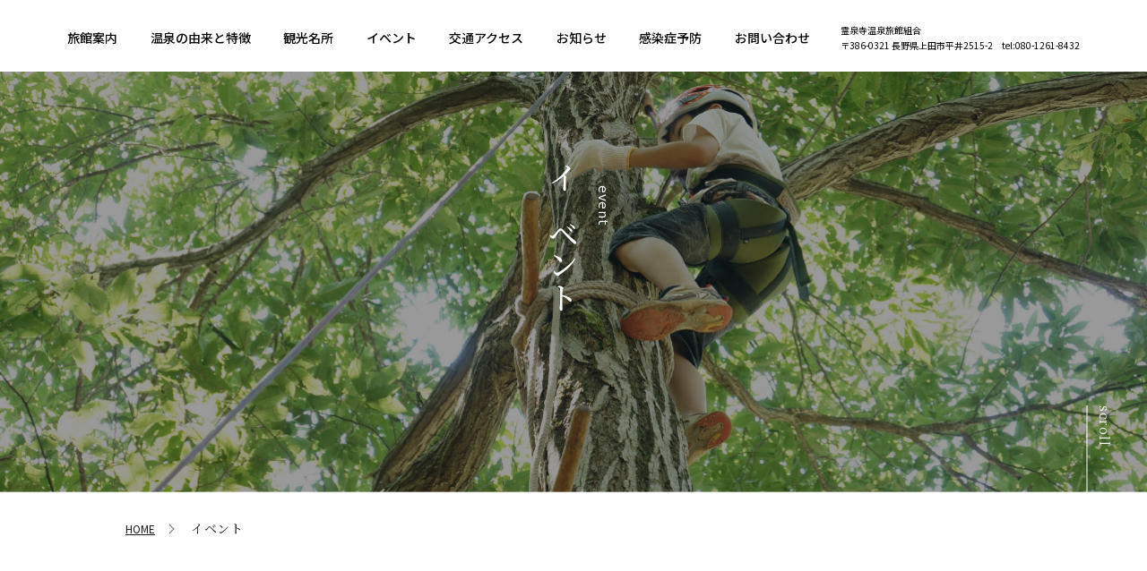

--- FILE ---
content_type: text/html; charset=UTF-8
request_url: https://www.reisenjionsen.com/event/
body_size: 5025
content:
<!DOCTYPE html>
<html lang="ja">
<head>
  <meta http-equiv="X-UA-Compatible" content="IE=edge">
  <meta charset="utf-8">
  <meta name="format-detection" content="telephone=no">
  
  <script src="https://code.jquery.com/jquery-3.4.1.min.js" integrity="sha256-CSXorXvZcTkaix6Yvo6HppcZGetbYMGWSFlBw8HfCJo=" crossorigin="anonymous"></script>
  <script src="https://www.reisenjionsen.com/wp/wp-content/themes/reisenji-onsen/assets/js/viewport.js"></script>

  <meta name="keywords" content="">
  <meta name="description" content="">

  <link rel="preconnect" href="https://fonts.googleapis.com">
  <link rel="preconnect" href="https://fonts.gstatic.com" crossorigin>
  <link href="https://fonts.googleapis.com/css2?family=Noto+Sans+JP:wght@300;400;500;700&family=Noto+Serif+JP:wght@300;400;500;600;700&display=swap" rel="stylesheet">
  <!--
    <link rel="stylesheet" href="./assets/css/style.css">
  [if lt IE 9]>
    <script src="//cdnjs.cloudflare.com/ajax/libs/html5shiv/3.7.2/html5shiv.min.js"></script>
    <script src="//cdnjs.cloudflare.com/ajax/libs/respond.js/1.4.2/respond.min.js"></script>
  <![endif]-->

  
		<!-- All in One SEO 4.1.7 -->
		<title>霊泉寺温泉イベント情報一覧 | 霊泉寺温泉 | 素朴で小さな温泉地 長野県上田市 </title>
		<meta name="description" content="event イベント scroll HOME イベント 霊泉寺温泉では、温泉地周辺の自然を生かしたさまざまなイ" />
		<meta name="robots" content="max-image-preview:large" />
		<link rel="canonical" href="https://www.reisenjionsen.com/event/" />
		<meta property="og:locale" content="ja_JP" />
		<meta property="og:site_name" content="霊泉寺温泉 | 素朴で小さな温泉地　長野県上田市" />
		<meta property="og:type" content="article" />
		<meta property="og:title" content="霊泉寺温泉イベント情報一覧 | 霊泉寺温泉 | 素朴で小さな温泉地 長野県上田市 " />
		<meta property="og:description" content="event イベント scroll HOME イベント 霊泉寺温泉では、温泉地周辺の自然を生かしたさまざまなイ" />
		<meta property="og:url" content="https://www.reisenjionsen.com/event/" />
		<meta property="article:published_time" content="2022-01-12T05:29:52+00:00" />
		<meta property="article:modified_time" content="2023-01-18T04:49:48+00:00" />
		<meta name="twitter:card" content="summary" />
		<meta name="twitter:title" content="霊泉寺温泉イベント情報一覧 | 霊泉寺温泉 | 素朴で小さな温泉地 長野県上田市 " />
		<meta name="twitter:description" content="event イベント scroll HOME イベント 霊泉寺温泉では、温泉地周辺の自然を生かしたさまざまなイ" />
		<script type="application/ld+json" class="aioseo-schema">
			{"@context":"https:\/\/schema.org","@graph":[{"@type":"WebSite","@id":"https:\/\/www.reisenjionsen.com\/#website","url":"https:\/\/www.reisenjionsen.com\/","name":"\u970a\u6cc9\u5bfa\u6e29\u6cc9","description":"\u7d20\u6734\u3067\u5c0f\u3055\u306a\u6e29\u6cc9\u5730\u3000\u9577\u91ce\u770c\u4e0a\u7530\u5e02","inLanguage":"ja","publisher":{"@id":"https:\/\/www.reisenjionsen.com\/#organization"}},{"@type":"Organization","@id":"https:\/\/www.reisenjionsen.com\/#organization","name":"\u970a\u6cc9\u5bfa\u6e29\u6cc9","url":"https:\/\/www.reisenjionsen.com\/"},{"@type":"BreadcrumbList","@id":"https:\/\/www.reisenjionsen.com\/event\/#breadcrumblist","itemListElement":[{"@type":"ListItem","@id":"https:\/\/www.reisenjionsen.com\/#listItem","position":1,"item":{"@type":"WebPage","@id":"https:\/\/www.reisenjionsen.com\/","name":"\u30db\u30fc\u30e0","description":"\u7d20\u6734\u3067\u5c0f\u3055\u306a\u6e29\u6cc9\u5730 \u970a\u6cc9\u5bfa\u6e29\u6cc9 scroll \u306a\u3093\u306b\u3082\u306a\u3044\u3051\u3069\u306a\u3093\u3060\u304b\u3044\u3044\u3063\u3066\u3001\u3088\u304f\u8a00\u308f\u308c\u307e\u3059\u3002 \u970a\u6cc9\u5bfa\u6e29\u6cc9\u306f","url":"https:\/\/www.reisenjionsen.com\/"},"nextItem":"https:\/\/www.reisenjionsen.com\/event\/#listItem"},{"@type":"ListItem","@id":"https:\/\/www.reisenjionsen.com\/event\/#listItem","position":2,"item":{"@type":"WebPage","@id":"https:\/\/www.reisenjionsen.com\/event\/","name":"\u30a4\u30d9\u30f3\u30c8","description":"event \u30a4\u30d9\u30f3\u30c8 scroll HOME \u30a4\u30d9\u30f3\u30c8 \u970a\u6cc9\u5bfa\u6e29\u6cc9\u3067\u306f\u3001\u6e29\u6cc9\u5730\u5468\u8fba\u306e\u81ea\u7136\u3092\u751f\u304b\u3057\u305f\u3055\u307e\u3056\u307e\u306a\u30a4","url":"https:\/\/www.reisenjionsen.com\/event\/"},"previousItem":"https:\/\/www.reisenjionsen.com\/#listItem"}]},{"@type":"WebPage","@id":"https:\/\/www.reisenjionsen.com\/event\/#webpage","url":"https:\/\/www.reisenjionsen.com\/event\/","name":"\u970a\u6cc9\u5bfa\u6e29\u6cc9\u30a4\u30d9\u30f3\u30c8\u60c5\u5831\u4e00\u89a7 | \u970a\u6cc9\u5bfa\u6e29\u6cc9 | \u7d20\u6734\u3067\u5c0f\u3055\u306a\u6e29\u6cc9\u5730 \u9577\u91ce\u770c\u4e0a\u7530\u5e02","description":"event \u30a4\u30d9\u30f3\u30c8 scroll HOME \u30a4\u30d9\u30f3\u30c8 \u970a\u6cc9\u5bfa\u6e29\u6cc9\u3067\u306f\u3001\u6e29\u6cc9\u5730\u5468\u8fba\u306e\u81ea\u7136\u3092\u751f\u304b\u3057\u305f\u3055\u307e\u3056\u307e\u306a\u30a4","inLanguage":"ja","isPartOf":{"@id":"https:\/\/www.reisenjionsen.com\/#website"},"breadcrumb":{"@id":"https:\/\/www.reisenjionsen.com\/event\/#breadcrumblist"},"datePublished":"2022-01-12T05:29:52+09:00","dateModified":"2023-01-18T04:49:48+09:00"}]}
		</script>
		<!-- All in One SEO -->

<style id='wp-img-auto-sizes-contain-inline-css' type='text/css'>
img:is([sizes=auto i],[sizes^="auto," i]){contain-intrinsic-size:3000px 1500px}
/*# sourceURL=wp-img-auto-sizes-contain-inline-css */
</style>
<style id='classic-theme-styles-inline-css' type='text/css'>
/*! This file is auto-generated */
.wp-block-button__link{color:#fff;background-color:#32373c;border-radius:9999px;box-shadow:none;text-decoration:none;padding:calc(.667em + 2px) calc(1.333em + 2px);font-size:1.125em}.wp-block-file__button{background:#32373c;color:#fff;text-decoration:none}
/*# sourceURL=/wp-includes/css/classic-themes.min.css */
</style>
<link rel='stylesheet' id='main-css' href='https://www.reisenjionsen.com/wp/wp-content/themes/reisenji-onsen/assets/css/style.css?ver=6.9' type='text/css' media='all' />
		<style type="text/css" id="wp-custom-css">
			@media screen and (max-width:767px) {
	.p-mv-page_ttl.low {
		top:50%;
		transform:translate(50%,-50%);
	}
}		</style>
		</head>

<body class="home">
  <header class="l-header">
  <div class="l-header_inner">
    <div class="tab_only">
      <p class="c-ttl_sp">
        <a href="https://www.reisenjionsen.com/">
        <span class="c-ttl_sp_mini">素朴で小さな温泉地</span>
        霊泉寺温泉
        </a>
      </p>
    </div>
    <div class="openbtn1"><span></span><span></span><span></span></div>
    <div class="l-header_cont">
      <ul class="l-header_nav">
        <li class="menu__single">
          <a href="#" class="init-bottom">旅館案内</a>
          <ul class="menu__second-level">
              <li><a href="https://www.reisenjionsen.com/izumiyaryokan/">和泉屋旅館</a></li>
              <li><a href="https://www.reisenjionsen.com/matsuyaryokan/">松屋旅館</a></li>
              <li><a href="https://www.reisenjionsen.com/nakayaryokan/">中屋旅館</a></li><li><a href="https://www.reisenjionsen.com/ryokanyuraku/">旅館遊楽</a></li>
          </ul>
        </li>
        <li><a href="https://www.reisenjionsen.com/#about">温泉の由来と特徴</a></li>
        <li><a href="https://www.reisenjionsen.com/sightseeing/">観光名所</a></li>
        <li><a href="https://www.reisenjionsen.com/event/">イベント</a></li>
        <li><a href="https://www.reisenjionsen.com/#access">交通アクセス</a></li>
        <li><a href="https://www.reisenjionsen.com/news/">お知らせ</a></li>
        <li><a href="https://www.reisenjionsen.com/infection-prevention/">感染症予防</a></li>
        <li><a href="https://www.reisenjionsen.com/contact/">お問い合わせ</a></li>
      </ul>
      <div class="l-header_right">
        <p>霊泉寺温泉旅館組合
          <br>〒386-0321 長野県上田市平井2515-2　tel:080-1261-8432</p>
      </div>
    </div>
  </div>
</header>


  <main>
    <div class="p-mv-page">
      <!-- <div class="l-cont"> -->
        <div class="p-mv-page_cont event">
          <h1 class="p-mv-page_ttl">
            <span class="p-mv-page_ttl_sub -en page">event</span>
            <span class="p-mv-page_ttl_main page">イベント</span>
          </h1>
          <div class="p-mv-page_right">
            <p class="p-mv-page_ttl -en">scroll</p>
          </div>
        </div>
      <!-- </div> -->
    </div>

    <div class="fade">
      <div class="l-cont_m">
        <ol class="c-breadcrumb">
          <li><a href="../" class="before">HOME</a></li>
          <li>イベント</li>
        </ol>
      </div>
    </div>



    <div class="l-cont_m">
      <div class="p-event fade">
        <!-- <div class="l-cont"> -->
          <div class="l-inner_type02in">
            <p class="p-event_top">霊泉寺温泉では、温泉地周辺の自然を生かしたさまざまなイベントを開催しております。<br class="u-only_pc">
              ご家族で川遊び、周辺をトレッキング、体力に自信がある方はスポーツイベントなど、詳しくはイベントの詳細情報をご覧ください。</p>
          </div>
        <!-- </div> -->
      </div>
    </div>

    <div class="fade">
      <div class="l-cont_m">

   <!--   <div class="p-event_cont fade">
        <div class="c-block ">
            <div class="p-event_block">
              <div class="c-block ">
                <div class="p-event_catch">
                  <img decoding="async" src="https://www.reisenjionsen.com/assets/img/event/event_img_14.svg" alt="夏">
                </div>
                <div class="p-event_content">
                  <p class="p-event_content_ttl">霊泉寺温泉クリーンフェスタ</p>
                  <p class="p-event_content_txt">
                    霊泉寺温泉の夏まつり！<br>
                    霊泉寺温泉クリーンフェスタ
                  </p>
                </div>
              </div>
              <p class="p-event_block_txt">
                毎年夏に開催される霊泉寺温泉の夏まつり。<br>霊泉寺温泉郷の中央を流れる里川「霊泉寺川」で川遊びをしたり、子どもたちは岩魚の掴み取りなどが楽しめます。山間の木々で楽しむ木登り体験をしたり、ライフジャケットを着用し霊泉寺を探検したりと、大人から子どもまで幅広くお楽しみいただけます。地元のご当地グルメ「美味だれ焼き鳥」やパン屋さん、産直なども揃っており、夏の週末を家族でお過ごしいただけるイベントとなっています。
              </p>
            </div>
            <div class="p-event_img_logo p-event_img_clean">
              <img decoding="async" src="https://www.reisenjionsen.com/assets/img/event/event_img_01.jpg" alt="霊泉寺温泉クリーンフェスタ">
            </div>
          </div>
          <div class="c-block ">
            <div class="p-event_img_image">
              <img decoding="async" src="https://www.reisenjionsen.com/assets/img/event/event_img_02.jpg" alt="霊泉寺温泉クリーンフェスタ">
            </div>
            <div class="p-event_img_image">
              <img decoding="async" src="https://www.reisenjionsen.com/assets/img/event/event_img_03.jpg" alt="霊泉寺温泉クリーンフェスタ">
            </div>
            <div class="p-event_img_image">
              <img decoding="async" src="https://www.reisenjionsen.com/assets/img/event/event_img_04.jpg" alt="霊泉寺温泉クリーンフェスタ">
            </div>
          </div>
          <div class="p-event_btn ">
            <a href="./event-clean/">イベントの最新情報はこちら<span class="c-btn_maru p-btn_clean"></span></a>
          </div>
        </div>
          
        <div class="p-event_cont_nature fade">
          <div class="c-block ">
            <div class="p-event_block_spring">
              <div class="c-block ">
                <div class="p-event_catch_spring">
                  <img decoding="async" src="https://www.reisenjionsen.com/assets/img/event/event_img_13.svg" alt="春">
                </div>
                <div class="p-event_content_spring">
                  <p class="p-event_content_ttl">ネイチャートレッキング</p>
                  <p class="p-event_content_txt_spring">
                    ガイドと行く！<br>
                    信州百名山独鈷山ネイチャートレッキング
                  </p>
                </div>
              </div>
              <p class="p-event_block_txt spring">
                上田市平井の宮沢地区独鈷山登山口より塩田側に下山のルートをトレッキングします。到着後は、地元の旬な食材をつかった食事のご提供も。<br>
                もちろんトレッキングのあとは霊泉寺温泉で疲れを癒してください。
              </p>
            </div>
            <div class="p-event_img_logo mb-50 p-event_img_nature">
              <img decoding="async" src="https://www.reisenjionsen.com/assets/img/event/event_img_05.svg" alt="ネイチャートレッキング">
            </div>
          </div>
          <div class="c-block ">
            <div class="p-event_img_image spring">
              <img decoding="async" src="https://www.reisenjionsen.com/assets/img/event/event_img_06.jpg" alt="ネイチャートレッキング">
            </div>
            <div class="p-event_img_image spring">
              <img decoding="async" src="https://www.reisenjionsen.com/assets/img/event/event_img_07.jpg" alt="ネイチャートレッキング">
            </div>
            <div class="p-event_img_image spring">
              <img decoding="async" src="https://www.reisenjionsen.com/assets/img/event/event_img_08.jpg" alt="ネイチャートレッキング">
            </div>
          </div>
          <div class="p-event_btn_nature ">
            <a href="./event-nature/">イベントの最新情報はこちら<span class="c-btn_maru p-btn_nature"></span></a>
          </div>
        </div>-->
        

        <div class="p-event_cont fade">
          <div class="c-block ">
            <div class="p-event_block">
              <div class="c-block ">
                <div class="p-event_catch">
                  <img decoding="async" src="https://www.reisenjionsen.com/assets/img/event/event_img_14.svg" alt="夏">
                </div>
                <div class="p-event_content">
                  <p class="p-event_content_ttl">MUD & MUDDY</p>
                  <!-- 一旦非表示 <p class="p-event_content_txt">
                    ○○○○○○○○○○○<br>
                    ○○○○○○○○○○○○○○○○
                  </p>-->
                </div>
              </div>
              <p class="p-event_block_txt">
                信州上田の歴史深き秘湯「霊泉寺温泉」を取り囲む大自然を駆け巡るスポーツイベント。山の中に設定されたコースは道なき道を走り抜けるユニークなレース。コース内に存在する多数の自然障害物を始め渓流など様々な環境を乗り越え、さらにはコースの中に数カ所設置された課題をクリアしながらゴールを目指します。
              </p>
            </div>
            <div class="p-event_img_logo p-event_img_mud">
              <img decoding="async" src="https://www.reisenjionsen.com/assets/img/event/event_img_09.svg" alt="MUD & MUDDY">
            </div>
          </div>
          <div class="c-block ">
            <div class="p-event_img_image mod">
              <img decoding="async" src="https://www.reisenjionsen.com/assets/img/event/event_img_10.jpg" alt="MUD & MUDDY">
            </div>
            <div class="p-event_img_image mod">
              <img decoding="async" src="https://www.reisenjionsen.com/assets/img/event/event_img_11.jpg" alt="MUD & MUDDY">
            </div>
            <div class="p-event_img_image mod">
              <img decoding="async" src="https://www.reisenjionsen.com/assets/img/event/event_img_12.jpg" alt="MUD & MUDDY">
            </div>
          </div>
          <!-- 一旦非表示 <div class="p-event_btn_mud ">
            <a href="">イベントの最新情報はこちら<span class="c-btn_maru p-btn_mud"></span></a>
          </div>-->
        </div>
      </div>
    </div>

  </main>


<footer class="l-footer">
  <div class="l-footer_inner">
    <div class="l-footer_cont">
      <h2 class="c-ttl_footer">
        <span>素朴で小さな温泉地</span>
        霊泉寺温泉
      </h2>
      <p class="c-txt_footer">霊泉寺温泉旅館組合<br>〒386-0321 長野県上田市平井2515-2　tel:080-1261-8432</p>
    </div>
    <p class="c-txt_copyright">©️2021 reisenji onsen.</p>
  </div>
  
</footer>
  <script src="https://www.reisenjionsen.com/wp/wp-content/themes/reisenji-onsen/assets/js/common.js"></script>
  <script type="speculationrules">
{"prefetch":[{"source":"document","where":{"and":[{"href_matches":"/*"},{"not":{"href_matches":["/wp/wp-*.php","/wp/wp-admin/*","/wp/wp-content/uploads/*","/wp/wp-content/*","/wp/wp-content/plugins/*","/wp/wp-content/themes/reisenji-onsen/*","/*\\?(.+)"]}},{"not":{"selector_matches":"a[rel~=\"nofollow\"]"}},{"not":{"selector_matches":".no-prefetch, .no-prefetch a"}}]},"eagerness":"conservative"}]}
</script>
</body>
</html>


--- FILE ---
content_type: text/css
request_url: https://www.reisenjionsen.com/wp/wp-content/themes/reisenji-onsen/assets/css/style.css?ver=6.9
body_size: 10560
content:
html,body,div,span,applet,object,iframe,h1,h2,h3,h4,h5,h6,p,blockquote,pre,a,abbr,acronym,address,big,cite,code,del,dfn,em,img,ins,kbd,q,s,samp,small,strike,strong,sub,sup,tt,var,b,u,i,center,dl,dt,dd,ol,ul,li,fieldset,form,label,legend,table,caption,tbody,tfoot,thead,tr,th,td,article,aside,canvas,details,embed,figure,figcaption,footer,header,hgroup,menu,nav,output,ruby,section,summary,time,mark,audio,video{margin:0;padding:0;border:0;font:inherit;font-size:100%;vertical-align:baseline}html{line-height:1}ol,ul{list-style:none}table{border-collapse:collapse;border-spacing:0}caption,th,td{text-align:left;font-weight:400;vertical-align:middle}q,blockquote{quotes:none}q:before,q:after,blockquote:before,blockquote:after{content:"";content:none}a img{border:none}article,aside,details,figcaption,figure,footer,header,hgroup,main,menu,nav,section,summary{display:block}input[type=button],input[type=submit]{-webkit-appearance:none}html{font-size:62.5%;width:100%;height:100%;-webkit-text-size-adjust:none}*{-o-box-sizing:border-box;-ms-box-sizing:border-box;box-sizing:border-box}body{width:100%;height:100%;font-size:14px;font-size:1.4rem;font-family:Noto Serif JP,serif;font-weight:400;line-height:1.75;letter-spacing:.05em;color:#000;-webkit-font-smoothing:antialiased;-moz-osx-font-smoothing:grayscale;background:#fff}@media screen and (max-width:767px){body{font-size:13px;font-size:1.3rem;line-height:1.75}}img{border-style:none;display:block;vertical-align:bottom}@media screen and (max-width:767px){img{max-width:100%}}a,a img,button{-webkit-transition:.4s;transition:.4s}a{cursor:pointer}a img:hover{opacity:.7;-ms-filter:"progid:DXImageTransform.Microsoft.Alpha(Opacity=70)"}a:link{color:#000;text-decoration:none}a:visited{color:#000}a:hover{opacity:.7;-ms-filter:"progid:DXImageTransform.Microsoft.Alpha(Opacity=70)";cursor:pointer}a:active{color:#999}.l-cont{max-width:1080px;width:100%;margin:0 auto;padding:0 20px}@media screen and (max-width:767px){.l-cont{width:90%;margin:0 auto;padding:0}}.l-cont_m{max-width:1040px;width:100%;padding:0 20px;margin:0 auto}@media screen and (max-width:767px){.l-cont_m{width:90%;margin:0 auto;padding:0}}.l-cont_s{width:96%;margin:0 auto}.l-inner{padding:70px 0}@media screen and (max-width:767px){.l-inner{padding:20px 0}}.l-inner_type02{padding:59px 0 42px}@media screen and (max-width:767px){.l-inner_type02{padding:25px 0 0}}.l-inner_type03{padding:128px 0 38px}@media screen and (max-width:767px){.l-inner_type03{padding:30px 0}}.l-inner_type04{padding:99px 0 48px}@media screen and (max-width:767px){.l-inner_type04{padding:25px 0}}.l-header{padding:25px 0 27px;position:fixed;z-index:1000;width:100%;-webkit-transition:1s;transition:1s}.l-header.invert{background-color:rgba(255,255,255,.9);-webkit-transition:1s;transition:1s}.l-header.invert .c-ttl_sp{display:block}.l-header.invert li.menu__single ul.menu__second-level{padding-top:28px}@media screen and (max-width:767px){.l-header{padding:10px 0}}.l-header_inner{max-width:1170px;width:100%;padding:0 20px;margin:0 auto}.l-header_cont{display:-webkit-box;display:-ms-flexbox;display:flex;-webkit-box-pack:justify;-ms-flex-pack:justify;justify-content:space-between}@media screen and (max-width:1059px){.l-header_cont{position:fixed;-webkit-box-orient:vertical;-webkit-box-direction:normal;-ms-flex-direction:column;flex-direction:column;-ms-flex-pack:distribute;justify-content:space-around;right:-100%;width:100%;-webkit-transition:1s;transition:1s;background-color:#fff;height:calc(100vh + 50px);margin-top:-50px}.l-header_cont.active{right:0;-webkit-transition:1s;transition:1s;z-index:800;overflow:scroll}}.l-header_nav{display:-webkit-box;display:-ms-flexbox;display:flex;width:73.5%;-webkit-box-pack:justify;-ms-flex-pack:justify;justify-content:space-between}@media screen and (max-width:1059px){.l-header_nav{-webkit-box-orient:vertical;-webkit-box-direction:normal;-ms-flex-direction:column;flex-direction:column;width:100%;-ms-flex-pack:distribute;justify-content:space-around}}.l-header_nav li{font-weight:500;font-family:Noto Sans JP,sans-serif;line-height:1.75}@media screen and (max-width:1059px){.l-header_nav li{text-align:center}}.l-header_nav li a{padding:5px 2px 5px 0;display:inline-block;letter-spacing:0}@media screen and (max-width:1059px){.l-header_nav li a{padding:1% 0}}@media screen and (max-width:767px){.l-header_nav li a{padding:19px 0}}.l-header_right p{font-size:10px;font-size:1rem;letter-spacing:normal;line-height:1.75;font-family:Noto Sans JP,sans-serif}@media screen and (max-width:1059px){.l-header_right p{text-align:center}}@media screen and (max-width:1059px){.openbtn1{position:relative;cursor:pointer;width:25px;height:30px;border-radius:5px;margin-left:auto;z-index:900}.openbtn1 span{display:inline-block;-webkit-transition:all .4s;transition:all .4s;position:absolute;height:3px;border-radius:2px;background:#000;width:100%}.openbtn1 span:nth-of-type(1){top:5px}.openbtn1 span:nth-of-type(2){top:13px}.openbtn1 span:nth-of-type(3){top:21px}.openbtn1.active span:nth-of-type(1){top:8px;left:5px;-webkit-transform:translateY(6px) rotate(-45deg);-ms-transform:translateY(6px) rotate(-45deg);transform:translateY(6px) rotate(-45deg);width:100%}.openbtn1.active span:nth-of-type(2){opacity:0;-ms-filter:"progid:DXImageTransform.Microsoft.Alpha(Opacity=0)"}.openbtn1.active span:nth-of-type(3){top:20px;left:5px;-webkit-transform:translateY(-6px) rotate(45deg);-ms-transform:translateY(-6px) rotate(45deg);transform:translateY(-6px) rotate(45deg);width:100%}}.l-header_nav.active{margin-top:15%}.l-header_nav>li.menu__single{position:relative}@media screen and (max-width:1059px){.l-header_nav>li.menu__single:after{content:"";position:absolute;background-image:url(../img/flow-a.png);background-size:cover;width:10px;height:10px;-webkit-transform:rotate(90deg);-ms-transform:rotate(90deg);transform:rotate(90deg);top:25px;margin-left:20px}}li.menu__single ul.menu__second-level{position:absolute;top:30px;left:50%;-webkit-transform:translateX(-50%);-ms-transform:translateX(-50%);transform:translateX(-50%);width:200%;-webkit-transition:all .2s ease;transition:all .2s ease;opacity:0;-ms-filter:"progid:DXImageTransform.Microsoft.Alpha(Opacity=0)";padding-top:25px;z-index:1;display:none}@media screen and (max-width:1059px){li.menu__single ul.menu__second-level{display:block;overflow:hidden;top:-10px;width:100%;padding-top:0}}li.menu__single ul.menu__second-level li{padding:7px 0;background-color:rgba(255,255,255,.9)}li.menu__single ul.menu__second-level a{text-align:center;display:block;width:100%;padding:5px 0}@media screen and (max-width:1059px){li.menu__single.active:after{-webkit-transform:rotate(-90deg);-ms-transform:rotate(-90deg);transform:rotate(-90deg);margin-left:45px;overflow:scroll}}li.menu__single:hover ul.menu__second-level{top:30px;visibility:visible;opacity:1;-ms-filter:"progid:DXImageTransform.Microsoft.Alpha(Opacity=100)";z-index:900;display:block;-webkit-transition:all .2s ease;transition:all .2s ease}@media screen and (max-width:1059px){li.menu__single:hover ul.menu__second-level{display:none;position:relative;top:-10px}}@media screen and (max-width:1059px){.menu__second-level.active{top:-10px;position:relative;padding-top:0!important;visibility:visible;opacity:1;-ms-filter:"progid:DXImageTransform.Microsoft.Alpha(Opacity=100)";z-index:900;-webkit-transition:all .2s ease;transition:all .2s ease;display:block!important;overflow:visible}}.l-footer{border-top:.5px solid #999}.l-footer_inner{padding:42px 0 28px}.l-footer_cont{padding-bottom:28px}.c-ttl_heading{font-size:30px;font-size:3rem;line-height:1.75;letter-spacing:.05em}@media screen and (max-width:767px){.c-ttl_heading{font-size:24px;font-size:2.4rem}}.c-ttl_secondary .-jp{font-size:30px;font-size:3rem}@media screen and (max-width:767px){.c-ttl_secondary .-jp{font-size:24px;font-size:2.4rem}}.c-ttl_secondary .-en{font-size:15px;font-size:1.5rem;position:relative;padding-left:82px;font-family:Noto Sans JP,sans-serif;line-height:1.4}@media screen and (max-width:767px){.c-ttl_secondary .-en{font-size:12px;font-size:1.2rem;padding-left:50px}}.c-ttl_secondary .-en:before{position:absolute;content:"";width:50px;height:1px;background-color:#000;top:50%;-webkit-transform:translateY(-50%);-ms-transform:translateY(-50%);transform:translateY(-50%);left:14px}@media screen and (max-width:767px){.c-ttl_secondary .-en:before{width:30px}}.c-ttl_lead{font-size:18px;font-size:1.8rem;font-weight:500;display:inline-block;letter-spacing:.05em;margin-right:13px;font-family:Noto Serif JP,serif;line-height:1.4}@media screen and (max-width:767px){.c-ttl_lead{font-size:14px;font-size:1.4rem}}.c-ttl_lead.single{font-size:28px;font-size:2.8rem;line-height:1.75;padding-top:5px}@media screen and (max-width:767px){.c-ttl_lead.single{font-size:20px;font-size:2rem}}.c-ttl_about{font-size:25px;font-size:2.5rem;letter-spacing:normal;margin-bottom:32px}@media screen and (max-width:767px){.c-ttl_about{font-size:20px;font-size:2rem;margin-bottom:20px}}.c-ttl_footer{-webkit-writing-mode:vertical-rl;-ms-writing-mode:tb-rl;writing-mode:vertical-rl;font-size:26px;font-size:2.6rem;position:relative;padding-right:13px;display:inline;left:50%;-webkit-transform:translateX(-50%);-ms-transform:translateX(-50%);transform:translateX(-50%)}@media screen and (max-width:767px){.c-ttl_footer{font-size:20px;font-size:2rem}}.c-ttl_footer span{font-size:9px;font-size:.9rem;position:absolute;right:0;line-height:1.5}.c-ttl_box{background-color:#fff;font-size:25px;font-size:2.5rem;line-height:1.75;position:absolute;padding:3px 31px 4px;top:-27px;left:0}@media screen and (max-width:767px){.c-ttl_box{font-size:20px;font-size:2rem;padding:6px 10px 5px;top:-23px!important}}.c-ttl_sp{display:none;font-size:18px;font-size:1.8rem;position:absolute;top:50%;-webkit-transform:translateY(-50%);-ms-transform:translateY(-50%);transform:translateY(-50%)}.c-ttl_sp_mini{display:block;font-size:12px;font-size:1.2rem}.c-ttl_under{position:relative;padding-bottom:25px;margin-bottom:30px;font-weight:500}@media screen and (max-width:767px){.c-ttl_under{padding-bottom:17px;margin-bottom:20px}}.c-ttl_under:after{position:absolute;content:"";background-image:url(../img/under.jpg);background-size:cover;width:46px;height:2.5px;left:0;bottom:0}.c-ttl_contact{display:block;text-align:center;font-size:20px;font-size:2rem;line-height:1.75;background-color:#e3e8ee;padding:4px 0;font-weight:500}@media screen and (max-width:767px){.c-ttl_contact{font-size:16px;font-size:1.6rem}}.c-txt_center{text-align:center;letter-spacing:.5px;letter-spacing:.05rem;line-height:1.8}.c-txt_bold{font-weight:700;line-height:1.75;letter-spacing:.5px;letter-spacing:.05rem;font-family:Noto Sans JP,sans-serif}.c-txt_date{font-size:12px;font-size:1.2rem;color:#999;font-weight:500;letter-spacing:.05em;display:inline-block;line-height:2.1}@media screen and (max-width:767px){.c-txt_date{font-size:10px;font-size:1rem}}.c-txt_date.single{font-size:15px;font-size:1.5rem}.c-txt_lead{font-weight:600}.c-txt_footer{font-size:12px;font-size:1.2rem;text-align:center;font-weight:500;padding-top:29px;font-family:Noto Sans JP,sans-serif;letter-spacing:normal;line-height:1.4}@media screen and (max-width:767px){.c-txt_footer{font-size:10px;font-size:1rem}}.c-txt_copyright{font-size:10px;font-size:1rem;text-align:center;font-family:Noto Sans JP,sans-serif;letter-spacing:normal;line-height:1.5}.c-txt_link{text-align:center;color:#000;font-size:42px;font-size:4.2rem;letter-spacing:.05em;display:block;font-weight:500}@media screen and (max-width:767px){.c-txt_link{font-size:33px;font-size:3.3rem}}@media screen and (max-width:320px){.c-txt_link{font-size:25px;font-size:2.5rem}}.c-txt_line{font-size:20px;font-size:2rem;line-height:1.75!important;position:relative;padding-left:85px;margin-bottom:23px}@media screen and (max-width:767px){.c-txt_line{font-size:16px;font-size:1.6rem;margin-bottom:15px;padding-left:55px}}.c-txt_line:before{position:absolute;content:"";width:60px;height:1px;background:#000;top:50%;-webkit-transform:translateY(-50%);-ms-transform:translateY(-50%);transform:translateY(-50%);left:0}@media screen and (max-width:767px){.c-txt_line:before{width:40px}}.c-txt_14{font-size:14px;font-size:1.4rem;line-height:1.5;letter-spacing:.05em}.c-txt_box{line-height:1.5;letter-spacing:.05em}.c-btn_more{width:210px;margin-left:auto}@media screen and (max-width:767px){.c-btn_more{width:150px}}.c-btn_more a{display:block;width:100%;text-align:center;padding:20px 0;border:1px solid #cacaca;line-height:1.75;font-size:12px;font-size:1.2rem}.c-btn_more a .thinright{position:relative}.c-btn_more a .thinright:after{content:"";display:block;position:absolute;background-image:url(../img/flow.png);background-size:contain;background-repeat:no-repeat;top:50%;left:25px;width:20px;height:8px;-webkit-transform:translateY(-50%);-ms-transform:translateY(-50%);transform:translateY(-50%);-webkit-transition:1s;transition:1s}@media screen and (max-width:767px){.c-btn_more a .thinright:after{left:10px}}.c-btn_more a .thinright.single:before{background-color:#000}.c-btn_more a .thinright.single:after{border-color:transparent transparent #000 #000}.c-btn_more a:hover .thinright:after{left:40px;-webkit-transition:1s;transition:1s}.c-btn_maru{position:absolute;content:"";background-color:#fff;border-radius:50%;border:1px solid #ccc;width:51px;height:51px;top:50%;-webkit-transform:translateY(-50%);-ms-transform:translateY(-50%);transform:translateY(-50%);margin-left:36px;-webkit-transition:1s;transition:1s}@media screen and (max-width:767px){.c-btn_maru{width:30px;height:30px;margin-left:10px}}.c-btn_maru:hover{border:1px solid #000;-webkit-transition:1s;transition:1s}.c-btn_maru:after{content:"";position:absolute;top:50%;left:50%;width:10px;height:8px;-webkit-transition:1s;transition:1s;-webkit-transform:translate(-50%,-50%);-ms-transform:translate(-50%,-50%);transform:translate(-50%,-50%);background-image:url(../img/flow-mini.png);background-repeat:no-repeat;background-size:cover}.c-btn_maru.-grn{background-color:#5dad32;border:1px solid #fff}.c-btn_maru.-grn:hover{border:1px solid #fff}.c-btn_maru.-grn:after{content:"";position:absolute;top:50%;left:50%;width:10px;height:8px;-webkit-transition:1s;transition:1s;-webkit-transform:translate(-50%,-50%);-ms-transform:translate(-50%,-50%);transform:translate(-50%,-50%);background-image:url(../img/flow-mini_w.png);background-repeat:no-repeat;background-size:cover}.c-btn_link{width:48.5%;margin-top:26px;border:1px solid #ccc}@media screen and (max-width:767px){.c-btn_link{width:100%;margin-top:15px}}.c-btn_link a{font-size:15px;font-size:1.5rem;line-height:1.75;display:block;text-align:center;width:100%;padding:35px 0 38px;position:relative}@media screen and (max-width:767px){.c-btn_link a{padding:15px 0 18px;font-size:13px;font-size:1.3rem}}.c-btn_link a:after{position:absolute;content:"";width:25px;height:15px;background-image:url(../img/link.jpg);background-size:contain;background-repeat:no-repeat;top:50%;-webkit-transform:translateY(-50%);-ms-transform:translateY(-50%);transform:translateY(-50%);margin-left:5%}.p-event_btn_nature.-grn a{background:#5dad32;border-color:#5dad32;color:#fff}.c-box{background-image:url(../img/top/bg.jpg);margin:140px 0 0}@media screen and (max-width:767px){.c-box{margin:50px 0 0}}.c-box_img{width:100%}.c-box_img img{width:100%}.c-box_content{padding:44px 40px 35px;position:relative}@media screen and (max-width:767px){.c-box_content{padding:26px 20px 10px}}.c-box_border{border:1px solid #ccc;position:relative;padding:10px 0 15px}.c-box.herf{max-width:668px;width:100%}.c-box_link{width:100%;display:-webkit-box;display:-ms-flexbox;display:flex;-webkit-box-pack:justify;-ms-flex-pack:justify;justify-content:space-between;-ms-flex-wrap:wrap;flex-wrap:wrap}@media screen and (max-width:767px){.c-box_link{-webkit-box-orient:vertical;-webkit-box-direction:normal;-ms-flex-direction:column;flex-direction:column}}.c-box_contact{margin-bottom:94px}@media screen and (max-width:767px){.c-box_contact{margin-bottom:40px}}.c-box_contact_tel{display:-webkit-box;display:-ms-flexbox;display:flex;-ms-flex-pack:distribute;justify-content:space-around;max-width:725px;width:100%;margin:23px auto 0}@media screen and (max-width:767px){.c-box_contact_tel{-webkit-box-orient:vertical;-webkit-box-direction:normal;-ms-flex-direction:column;flex-direction:column;margin:17px auto 0}}.c-box_contact_tel a,.c-box_contact_tel p.fax{font-size:20px;font-size:2rem;line-height:1.75!important;padding-bottom:0}@media screen and (max-width:767px){.c-box_contact_tel a,.c-box_contact_tel p.fax{font-size:16px;font-size:1.6rem;text-align:center!important}}.c-box_contact_tel a span,.c-box_contact_tel p.fax span{font-size:35px;font-size:3.5rem;line-height:1.75;padding-left:25px}@media screen and (max-width:767px){.c-box_contact_tel a span,.c-box_contact_tel p.fax span{font-size:25px;font-size:2.5rem;padding-left:10px}}.l-cont_m .c-box:first-child{margin-top:90px}@media screen and (max-width:767px){.l-cont_m .c-box:first-child{margin-top:50px}}.c-block{display:-webkit-box;display:-ms-flexbox;display:flex}@media screen and (max-width:767px){.c-block{display:block}}.c-tbl_about th,.c-tbl_about td{font-size:14px;font-size:1.4rem;line-height:1.5;font-weight:300;display:inline-block}.c-tbl_about th{padding-right:16px;padding-right:1.6rem}.c-list li{line-height:1.75;letter-spacing:.5px;letter-spacing:.05rem;font-family:Noto Sans JP,sans-serif}.c-breadcrumb{display:-webkit-box;display:-ms-flexbox;display:flex;margin:5px 0}.c-breadcrumb li{position:relative;padding:0 20px}.c-breadcrumb li:first-child{padding-left:0}.c-breadcrumb li:after{content:"";display:block;position:absolute;top:9px;right:0;width:6px;height:6px;border:1px solid;border-color:transparent transparent #666 #666;-webkit-transform:rotate(-135deg);-ms-transform:rotate(-135deg);transform:rotate(-135deg);-webkit-transition:1s;transition:1s}@media screen and (max-width:767px){.c-breadcrumb li:after{top:8px}}.c-breadcrumb li:last-child{padding-right:0}.c-breadcrumb li:last-child:after{display:none}.c-breadcrumb li a{font-family:Noto Sans JP,sans-serif;letter-spacing:0;font-size:12px;font-size:1.2rem}.c-breadcrumb li a.before{text-decoration:underline;-webkit-transition:.5s;transition:.5s}.c-breadcrumb li a:hover{text-decoration:none!important;-webkit-transition:.5s;transition:.5s}.pager{padding-top:10px;margin-bottom:230px}.pager_list{display:-webkit-box;display:-ms-flexbox;display:flex;margin:0 auto;-webkit-box-pack:center;-ms-flex-pack:center;justify-content:center}.pager_list li{border:1px solid #ccc;margin-right:9px;display:block;display:none}.pager_list li:nth-of-type(2){position:relative;margin-right:50px}.pager_list li:nth-of-type(2):after{content:'･････';position:absolute;font-size:10px;top:50%;left:42px;-webkit-transform:translateY(-50%);-ms-transform:translateY(-50%);transform:translateY(-50%)}.pager_list li:nth-child(-n+2),.pager_list li:nth-last-child(-n+1){display:block}.pager_list li:last-child:after{content:none}.pager_list li a{line-height:40px;font-size:14px;font-size:1.4rem;display:block;padding:0 10px}.pager_list li.active{line-height:40px;font-size:14px;font-size:1.4rem;display:block;padding:0 10px;background-color:#e1e1e1}.pager_list li.active a{background-color:#e1e1e1}.c-introduction{padding:70px 0 95px;position:relative}@media screen and (max-width:767px){.c-introduction{padding-bottom:30px}}.c-introduction:before{background-image:url(../img/top/bg.jpg);background-size:cover;position:absolute;content:"";width:33.5%;height:375px;left:0;z-index:-1}@media screen and (max-width:767px){.c-introduction:before{width:80%;height:195px}}.c-introduction_inner{display:-webkit-box;display:-ms-flexbox;display:flex;-webkit-box-pack:justify;-ms-flex-pack:justify;justify-content:space-between;padding-top:42px;width:100%}@media screen and (max-width:767px){.c-introduction_inner{-webkit-box-orient:vertical;-webkit-box-direction:normal;-ms-flex-direction:column;flex-direction:column}}.c-introduction_catch{width:45%;padding-left:22px}@media screen and (max-width:767px){.c-introduction_catch{width:100%}}.c-introduction_content{max-width:530px;width:62%;padding-left:11px;padding-top:4px}@media screen and (max-width:767px){.c-introduction_content{width:95%;padding-top:50px;margin:0 auto;padding-left:0}}.c-introduction_content p{line-height:1.8;letter-spacing:.05em}.c-introduction_ttl{font-size:30px;font-size:3rem;line-height:1.75;letter-spacing:.05em}@media screen and (max-width:767px){.c-introduction_ttl{font-size:24px;font-size:2.4rem}}.c-product{padding:40px 0}@media screen and (max-width:767px){.c-product{padding:30px 0 5px}}.c-product_block{padding:66px 0 95px}@media screen and (max-width:767px){.c-product_block{padding:196px 0 40px!important;width:95%;margin:0 auto}}.c-product_block p{width:39%;margin-left:35.5%;margin-top:52px}@media screen and (max-width:767px){.c-product_block p{width:100%!important;margin-left:0;margin-top:0}}.c-product_block.sightseeing{padding:50px 0 139px!important}.c-product_ttl{margin-left:24.7%;font-size:25px;font-size:2.5rem;font-weight:500;padding:5px 25px;display:inline-block;background-color:#fff;letter-spacing:0}@media screen and (max-width:767px){.c-product_ttl{margin-left:0!important;font-size:20px;font-size:2rem}}.c-product_ttl.sightseeing{padding:0 34px;margin-left:20%}.c-product_cont{position:relative}.c-product_cont:before{background-image:url(../img/top/bg.jpg);content:"";position:absolute;left:0;height:100%;width:79%;z-index:-2}.c-product_cont.-row{padding-top:111px}@media screen and (max-width:767px){.c-product_cont.-row{padding-top:0}}.c-product_cont.-row:before{height:81%}.c-product_cont.-row .c-product_block{padding:9px 0 57px}@media screen and (max-width:767px){.c-product_cont.-row .c-product_block{padding:30px 0 20px!important}}.c-product_cont.-row p{margin-left:2.5%}@media screen and (max-width:767px){.c-product_cont.-row p{margin-left:auto!important}}.c-product_cont.-right{padding-top:0}.c-product_cont.-right:before{left:auto;right:0;width:78%;height:100%}.c-product_cont.-right .c-product_block{padding:50px 0 83px}@media screen and (max-width:767px){.c-product_cont.-right .c-product_block{padding:196px 0 40px!important}}.c-product_cont.-right .c-product_ttl{margin-left:19%}@media screen and (max-width:767px){.c-product_cont.-right .c-product_ttl{margin-top:28px}}.c-product_cont.-right p{width:40%;margin-left:25.5%;margin-top:54px;line-height:1.5}@media screen and (max-width:767px){.c-product_cont.-right p{margin-top:10px}}.c-product_cont.-right p.sightseeing{margin-top:61px;width:24%}.c-product_cont.sightseeing:before{width:78.7%}.c-product_catch{background-image:url(../img/top/top_img_01.jpg);background-size:cover;background-position:center;width:31.5%;height:100%;left:0;position:absolute;content:"";z-index:-1}@media screen and (max-width:767px){.c-product_catch{width:100%!important;height:40%!important}}.c-product_catch.cooking{top:0;left:auto;right:0;width:31%;background-size:cover;background-image:url(../img/top/top_img_02.jpg)!important}.c-product_catch.road{position:absolute;top:36px;left:auto;right:16%;width:34%;background-size:contain;background-repeat:no-repeat;background-image:url(../img/top/top_img_03.png)!important}@media screen and (max-width:767px){.c-product_catch.road{position:static;height:350px!important}}.c-product_catch.sightseeing{background-image:url(../img/sightseeing/sightseeing_img_01.jpg)!important;width:47.4%;right:0;margin-left:auto}@media screen and (max-width:767px){.c-product_catch.sightseeing{height:49%!important}}.c-onsen{margin:145px 0 197px}@media screen and (max-width:767px){.c-onsen{margin:90px 0}}.c-onsen_ttl{font-size:16px;font-size:1.6rem;line-height:1.55;font-weight:600;letter-spacing:.05em;padding-bottom:23px}@media screen and (max-width:767px){.c-onsen_ttl{padding-bottom:15px}}.p-index{padding:100px 0;position:relative}@media screen and (max-width:767px){.p-index{padding-bottom:30px}}.p-index:before{background-image:url(../img/top/bg.jpg);background-size:cover;position:absolute;content:"";width:33.5%;height:375px;left:0;z-index:-1}@media screen and (max-width:767px){.p-index:before{width:80%;height:195px}}.p-index_inner{display:-webkit-box;display:-ms-flexbox;display:flex;padding-top:42px;width:100%}@media screen and (max-width:767px){.p-index_inner{-webkit-box-orient:vertical;-webkit-box-direction:normal;-ms-flex-direction:column;flex-direction:column}}.p-index_catch{width:41%;padding-left:22px}@media screen and (max-width:767px){.p-index_catch{width:100%}}.p-index_content{max-width:530px;width:62%;padding-left:17px;padding-top:7px}@media screen and (max-width:767px){.p-index_content{width:95%;padding-top:50px;margin:0 auto}}.p-index_content p{line-height:1.8;letter-spacing:.05em}.p-index-related{margin:155px 0 205px;background-color:#f4f4f4}@media screen and (max-width:767px){.p-index-related{margin:30px 0 60px}}.p-index-related_cont{display:-webkit-box;display:-ms-flexbox;display:flex;-webkit-box-pack:justify;-ms-flex-pack:justify;justify-content:space-between;-webkit-box-orient:horizontal;-webkit-box-direction:reverse;-ms-flex-direction:row-reverse;flex-direction:row-reverse;padding:49px 20px 66px;margin:0 auto;max-width:1040px;width:100%}@media screen and (max-width:767px){.p-index-related_cont{padding:25px 10px;-webkit-box-orient:vertical;-webkit-box-direction:normal;-ms-flex-direction:column;flex-direction:column}}.p-index-related_catch{width:45%;padding-top:6px}@media screen and (max-width:767px){.p-index-related_catch{width:100%;padding-top:0}}.p-index-related_catch img{width:100%}.p-index-related_content{width:48%;padding-left:49px}@media screen and (max-width:767px){.p-index-related_content{width:100%;padding-left:0;padding-top:20px}}.sightseeing .p-abouts_cont{padding-bottom:152px}.sightseeing .p-abouts_cont:before{background-image:url(../img/sightseeing/sightseeing_img_02.jpg)}@media screen and (max-width:767px){.sightseeing .p-abouts_cont{padding-bottom:20px}}.sightseeing .p-abouts_cont.sightseeing{padding-bottom:197px}.sightseeing .p-abouts_cont.sightseeing:before{background-image:url(../img/sightseeing/sightseeing_img_03.jpg)}@media screen and (max-width:767px){.sightseeing .p-abouts_cont.sightseeing{padding-bottom:20px}}.sightseeing .p-abouts_cont.large{padding-bottom:627px}.sightseeing .p-abouts_cont.large:before{background-image:url(../img/sightseeing/sightseeing_img_04.jpg)}@media screen and (max-width:767px){.sightseeing .p-abouts_cont.large{padding-bottom:20px}}.p-sightseeing_link{margin:128px 0 198px}@media screen and (max-width:767px){.p-sightseeing_link{margin:50px 0}}.p-sightseeing_link p{font-size:18px;font-size:1.8rem;line-height:1.75;padding-bottom:45px;text-align:center}@media screen and (max-width:767px){.p-sightseeing_link p{padding-bottom:20px}}.p-contact{margin:116px 0 218px}@media screen and (max-width:767px){.p-contact{margin:80px 0}}.p-contact p{text-align:center;font-size:16px;font-size:1.6rem;letter-spacing:.05em;line-height:1.55;padding-bottom:136px}@media screen and (max-width:767px){.p-contact p{font-size:14px;font-size:1.4rem;padding-bottom:50px}}.p-news{margin-top:50px}@media screen and (max-width:767px){.p-news{margin-top:0}}.p-news_single{padding-bottom:229px}@media screen and (max-width:767px){.p-news_single{padding-bottom:40px}}.p-news_single .c-txt_date.single{display:block;line-height:1.4}.p-news_single .c-btn_more{margin:0 auto}.p-news_cont{max-width:740px;width:100%;margin-top:117px;padding-bottom:80px}@media screen and (max-width:767px){.p-news_cont{margin-top:80px;padding-bottom:40px}}.p-news_cont_ttl{padding-bottom:18px}@media screen and (max-width:767px){.p-news_cont_ttl{padding:10px}}.p-news_cont_content{padding-top:18px}@media screen and (max-width:767px){.p-news_cont_content{padding-top:10px}}.p-news_cont_content img{max-width:100%;width:auto;height:auto;margin-bottom:50px}@media screen and (max-width:767px){.p-news_cont_content img{margin-bottom:30px}}.p-news_cont_content p{letter-spacing:.05em;line-height:1.8;margin-bottom:24px}@media screen and (max-width:767px){.p-news_cont_content p{margin-bottom:18px}}.p-infection{margin-top:122px;padding-bottom:180px}@media screen and (max-width:767px){.p-infection{margin-top:60px;padding-bottom:60px}}.p-infection_box{display:-webkit-box;display:-ms-flexbox;display:flex;-webkit-box-pack:justify;-ms-flex-pack:justify;justify-content:space-between;max-width:810px;width:100%;margin:68px auto 64px}@media screen and (max-width:767px){.p-infection_box{-ms-flex-wrap:wrap;flex-wrap:wrap;margin:30px auto}}.p-infection_img{width:23%}@media screen and (max-width:767px){.p-infection_img{width:48%;margin-bottom:10px}}.p-infection_img img{width:100%;height:auto;max-width:100%}.p-infection_list{margin-bottom:28px}@media screen and (max-width:767px){.p-infection_list{margin-bottom:15px}}@media screen and (max-width:767px){.p-infection .c-txt_center{text-align:left}}.event .p-mv_main:before{background-image:url(../img/event/key.jpg)}.p-event{padding:117px 0 176px}@media screen and (max-width:767px){.p-event{padding:57.5625px 0 32px}}.p-event_cont{margin-bottom:165px}@media screen and (max-width:767px){.p-event_cont{margin-bottom:80px}}.p-event_cont_nature{margin-bottom:170px}@media screen and (max-width:767px){.p-event_cont_nature{margin-bottom:80px}}.p-event-header{text-align:center}.p-event-header_img_nature{width:190px;margin:0 auto;max-width:100%}.p-event-header_img_clean{width:350px;margin:0 auto;max-width:100%}.p-event-header_img_clean img{width:100%}.p-event-header_img img{width:100%;max-width:100%;height:auto}.p-event-header_title{font-size:30px;font-size:3rem;line-height:1.75;font-weight:500;margin-top:2.5px;padding-bottom:18px;margin-bottom:94.5px;position:relative}@media screen and (max-width:767px){.p-event-header_title{font-size:24px;font-size:2.4rem;margin-bottom:16.5px;margin-bottom:47.25px}}.p-event-header_title span{font-size:20px;font-size:2rem;line-height:1.75;margin-left:34px;font-weight:500}@media screen and (max-width:767px){.p-event-header_title span{font-size:16px;font-size:1.6rem;margin-left:0}}.p-event-header_title span:after{position:absolute;content:"";bottom:0;left:50%;-webkit-transform:translateX(-50%);-ms-transform:translateX(-50%);transform:translateX(-50%);width:50px;height:1px;background-color:#000}.p-event-introduction{position:relative;margin-bottom:140px}.p-event-introduction.nature{margin-bottom:80px}@media screen and (max-width:767px){.p-event-introduction_body{display:block;margin-bottom:70px}}.p-event-introduction_body-img{display:none}@media screen and (max-width:767px){.p-event-introduction_body-img{display:block}}.p-event-introduction_body-ttl{font-size:20px;font-size:2rem;font-weight:500;line-height:1.75;margin-bottom:18px}@media screen and (max-width:767px){.p-event-introduction_body-ttl{font-size:16px;font-size:1.6rem;margin-bottom:18px}}.p-event-introduction_body-txt{font-size:14px;font-size:1.4rem;font-weight:300;line-height:1.78571}@media screen and (max-width:767px){.p-event-introduction_body-txt{font-size:13px;font-size:1.3rem}}.p-event_top{line-height:1.8;font-weight:300;text-align:center}.p-event_block{width:51%}.p-event_block_spring{width:54.4%;margin-top:10px}@media screen and (max-width:767px){.p-event_block_spring{width:100%;margin-top:0}}@media screen and (max-width:767px){.p-event_block{width:100%}}.p-event_block_txt{margin:52px 0 52.5px;line-height:1.7857;padding-left:6px}@media screen and (max-width:767px){.p-event_block_txt{margin:21px 0 26.25px;font-size:13px;font-size:1.3rem}}.p-event_block_txt.spring{width:93%}.p-event_catch{width:119px;max-width:100%;margin-top:7px}@media screen and (max-width:767px){.p-event_catch{margin:0 auto;margin-bottom:30px}}.p-event_catch_spring{width:22%;margin-top:7px}@media screen and (max-width:767px){.p-event_catch_spring{width:119px;margin:0 auto;margin-bottom:30px}}.p-event_catch_spring img{width:100%;max-width:100%;height:auto}.p-event_catch img{width:100%;max-width:100%;height:auto}.p-event_content_spring{width:calc(100% - 22.14022%)}@media screen and (max-width:767px){.p-event_content_spring{width:100%}}.p-event_content_ttl{font-size:25px;font-size:2.5rem;line-height:1.75;border:1px solid #000;margin:0 0 12.5px 32px;padding:0 12px 0 11px;display:inline-block;letter-spacing:0}@media screen and (max-width:767px){.p-event_content_ttl{font-size:20px;font-size:2rem;margin:0;margin-bottom:12.5px;padding:0 8px 0 6.5px;display:inline-block}}.p-event_content_txt{font-size:20px;font-size:2rem;line-height:1.75;margin-left:43px;font-weight:500;letter-spacing:0}@media screen and (max-width:767px){.p-event_content_txt{font-size:16px;font-size:1.6rem;margin-left:0}}.p-event_content_txt_spring{font-size:20px;font-size:2rem;line-height:1.75;margin-left:44px;font-weight:500;white-space:nowrap;letter-spacing:0}@media screen and (max-width:767px){.p-event_content_txt_spring{font-size:16px;font-size:1.6rem;margin-left:0;white-space:normal}}.p-event_img_clean{width:365px;margin-left:50px;margin-top:-16px}.p-event_img_nature{width:262px;margin-left:55px;margin-top:-7px}@media screen and (max-width:767px){.p-event_img_nature{width:100%}}.p-event_img_mud{width:365px;margin-left:48px}@media screen and (max-width:767px){.p-event_img_mud{width:100%}}.p-event_img_logo{max-width:100%}@media screen and (max-width:767px){.p-event_img_logo{margin-left:0;margin-bottom:30px}}.p-event_img_logo img{width:100%;max-width:100%;height:auto}.p-event_img_image{margin-top:26px}.p-event_img_image:not(:last-child){margin-right:30px}@media screen and (max-width:767px){.p-event_img_image:not(:last-child){margin-right:0;margin-bottom:30px}}.p-event_img_image img{width:100%;max-width:100%;height:auto}.p-event_img_image.spring{margin-top:5px}.p-event_img_image.mod{margin-top:0}.p-event_btn{text-align:center;margin-top:70px}@media screen and (max-width:767px){.p-event_btn{margin-top:33.5px}}.p-event_btn a{display:inline-block;width:485px;border:1px solid #ccc;font-size:15px;font-size:1.5rem;padding:36px 112px;position:relative}.p-event_btn a .p-btn_clean{margin-left:54px}@media screen and (max-width:767px){.p-event_btn a .p-btn_clean{margin-left:5px}}@media screen and (max-width:767px){.p-event_btn a{max-width:100%;padding:20.5px 40px}}.p-event_btn_nature{margin-top:79px;text-align:center}@media screen and (max-width:767px){.p-event_btn_nature{margin-top:39.5px}}.p-event_btn_nature a{display:inline-block;width:485px;border:1px solid #ccc;font-size:15px;font-size:1.5rem;padding:36px 112px;position:relative}.p-event_btn_nature a .p-btn_nature{margin-left:49px}@media screen and (max-width:767px){.p-event_btn_nature a .p-btn_nature{margin-left:5px}}@media screen and (max-width:767px){.p-event_btn_nature a{max-width:100%;padding:20.5px 40px}}.p-event_btn_mud{margin-top:65px;text-align:center}@media screen and (max-width:767px){.p-event_btn_mud{margin-top:39.5px}}.p-event_btn_mud a{display:inline-block;width:485px;border:1px solid #ccc;font-size:15px;font-size:1.5rem;padding:36px 112px;position:relative}.p-event_btn_mud a .p-btn_mud{margin-left:49px}@media screen and (max-width:767px){.p-event_btn_mud a .p-btn_mud{margin-left:5px}}@media screen and (max-width:767px){.p-event_btn_mud a{max-width:100%;padding:20.5px 40px}}.p-event-introduction_body-item-clean{width:50%;margin-left:auto;padding-bottom:169.5px}@media screen and (max-width:767px){.p-event-introduction_body-item-clean{width:100%;margin-left:0;text-align:center;padding-bottom:84.75px}}.p-event-introduction_body-item-clean:after{position:absolute;content:"";top:0;left:0;width:42.8571%;height:330px;background:url(../../assets/img/event/event_img_03.jpg) center center/cover}@media screen and (max-width:767px){.p-event-introduction_body-item-clean:after{display:none}}.p-event-introduction_body-item-nature{width:50%;margin-left:auto;padding-bottom:169.5px}@media screen and (max-width:767px){.p-event-introduction_body-item-nature{width:100%;margin-left:0;text-align:center;padding-bottom:84.75px}}.p-event-introduction_body-item-nature:after{position:absolute;content:"";top:0;left:0;width:42.8571%;height:330px;background:url(../../assets/img/event/event_img_06.jpg) center center/cover}@media screen and (max-width:767px){.p-event-introduction_body-item-nature:after{display:none}}.p-clean{padding-top:117px}@media screen and (max-width:767px){.p-clean{padding-top:50px}}.p-clean_img{width:100%;margin:0 auto 30px;max-width:280px}.p-clean_img img{width:100%}.p-clean_img_nature{width:100%;margin:0 auto 43px;max-width:190px}.p-clean_img_nature img{width:100%}.p-clean_top_img{width:350px;margin:0 auto 44px}@media screen and (max-width:767px){.p-clean_top_img{width:100%;margin-bottom:24.875px}}.p-clean_top_img img{max-width:100%;width:80%;height:auto;margin:18px auto 0}.p-clean_top_img img.nature{width:100%;margin:0 auto}.p-clean_top_ttl{font-size:30px;font-size:3rem;line-height:1.75;font-weight:500;margin-top:2.5px;padding-bottom:18px;margin-bottom:94.5px;position:relative}@media screen and (max-width:767px){.p-clean_top_ttl{font-size:24px;font-size:2.4rem;margin-bottom:16.5px;margin-bottom:47.25px}}.p-clean_top_ttl:after{position:absolute;content:"";bottom:0;left:50%;-webkit-transform:translateX(-50%);-ms-transform:translateX(-50%);transform:translateX(-50%);width:50px;height:1px;background-color:#000}.p-clean_card{padding-bottom:77px}@media screen and (max-width:767px){.p-clean_card{padding-bottom:38.5px}}.p-clean_card_img{margin-bottom:14.625px;width:227.5px}@media screen and (max-width:767px){.p-clean_card_img{width:100%}}.p-clean_card_img img{width:100%;max-width:100%;height:auto}.p-clean_card_ttl{font-size:17px;font-size:1.7rem;font-weight:500;line-height:1.75;margin-bottom:5.125px}@media screen and (max-width:767px){.p-clean_card_ttl{font-size:16px;font-size:1.6rem}}.p-clean_card_txt{font-size:14px;font-size:1.4rem;font-weight:300;line-height:1.78571}@media screen and (max-width:767px){.p-clean_card_txt{font-size:13px;font-size:1.3rem}}.p-clean_item{width:calc(100%/4)}@media screen and (max-width:767px){.p-clean_item{width:100%}}.p-clean_item:not(:last-child){margin-right:30px}@media screen and (max-width:767px){.p-clean_item:not(:last-child){margin-right:0;margin-bottom:15px}}.p-clean_information{padding:73px 0 189.5px}@media screen and (max-width:767px){.p-clean_information{padding:36.5px 0 94.75px}}.p-clean_information_top{text-align:center;margin-bottom:64.5px;padding-bottom:20.5px;border-bottom:1px solid #e3e8ee}@media screen and (max-width:767px){.p-clean_information_top{margin-bottom:32.25px;padding-bottom:10.25px}}.p-clean_information_top_box{background:#e3e8ee;padding:3.5px 0;margin-bottom:25.5px}@media screen and (max-width:767px){.p-clean_information_top_box{margin-bottom:12.25px}}.p-clean_information_top_ttl{font-size:20px;font-size:2rem;line-height:1.75;font-family:Noto Sans JP,sans-serif;font-weight:700}@media screen and (max-width:767px){.p-clean_information_top_ttl{font-size:16px;font-size:1.6rem}}.p-clean_information_top_txt{font-size:20px;font-size:2rem;line-height:1.75;font-family:Noto Sans JP,sans-serif;font-weight:500}@media screen and (max-width:767px){.p-clean_information_top_txt{font-size:16px;font-size:1.6rem}}.p-clean_information_txt{font-size:14px;font-size:1.4rem;line-height:1.8;font-family:Noto Sans JP,sans-serif;white-space:nowrap;letter-spacing:.05em}.p-clean_information_txt span{font-weight:700}@media screen and (max-width:767px){.p-clean_information_txt{font-size:13px;font-size:1.3rem;white-space:normal}}.p-clean_cont_item.nature{width:50%;margin-left:auto;padding-bottom:169.5px}@media screen and (max-width:767px){.p-clean_cont_item.nature{width:100%;margin-left:0;text-align:center;padding-bottom:84.75px}}.p-clean_cont_item.nature:after{position:absolute;content:"";top:0;left:0;width:42.8571%;height:330px;background:url(../../assets/img/event/event_img_06.jpg) center center/cover}@media screen and (max-width:767px){.p-clean_cont_item.nature:after{display:none}}.p-clean_information_top_txt span{font-size:13px;font-size:1.3rem}.p-clean.pt-93{padding-top:84px}@media screen and (max-width:767px){.p-clean.pt-93{padding-top:46.5px}}.p-nature_top_img{width:190px}.p-nature_item{font-family:Noto Sans JP,sans-serif}.p-nature_item:not(:last-child){margin-bottom:27px}@media screen and (max-width:767px){.p-nature_item:not(:last-child){margin-bottom:10.5px}}.p-nature_item p{font-size:14px;font-size:1.4rem;line-height:1.78571;letter-spacing:.05em}@media screen and (max-width:767px){.p-nature_item p{font-size:13px;font-size:1.3rem}}.p-nature_item p span{font-weight:700}.p-mv-page{position:relative;padding:30px 0 23px}@media screen and (max-width:767px){.p-mv-page{padding:50px 0 20px}}.p-mv-page:after{width:470px;height:470px;content:0;position:absolute;top:0;right:0;content:"";z-index:-1}@media screen and (max-width:767px){.p-mv-page:after{height:60%}}.p-mv-page_cont{position:relative;margin-top:50px;height:470px}.p-mv-page_cont:before{background-size:cover;background-position:center bottom;width:100%;height:100%;position:absolute;content:"";bottom:0;left:0;background-image:url(../img/top/bg.jpg)}@media screen and (max-width:767px){.p-mv-page_cont:before{width:100%;height:100%}}.p-mv-page_cont.sightseeing:before{background-image:url(../img/sightseeing/key.jpg)}.p-mv-page_cont.ryokanyuraku:before{background-image:url(../img/ryokanyuraku/key.jpg)}.p-mv-page_cont.nakayaryokan:before{background-image:url(../img/nakaya/key.jpg)}.p-mv-page_cont.matsuyaryokan:before{background-image:url(../img/matsuya/key.jpg)}.p-mv-page_cont.izumiyaryokan:before{background-image:url(../img/izumiya/key.jpg)}.p-mv-page_cont.event:before{background-image:url(../img/event/key.jpg)}.p-mv-page_cont.low{height:235px}@media screen and (max-width:320px){.p-mv-page_cont{margin-top:25px}}@media screen and (max-width:767px){.p-mv-page_cont{margin-top:0}}.p-mv-page_right{position:absolute;bottom:10%;right:4%}@media screen and (max-width:767px){.p-mv-page_right{top:70%}}.p-mv-page_ttl{position:absolute;color:#fff;top:77%;left:50%;-webkit-transform:translate(-50%,-50%);-ms-transform:translate(-50%,-50%);transform:translate(-50%,-50%);height:100%;-webkit-writing-mode:vertical-rl;-ms-writing-mode:tb-rl;writing-mode:vertical-rl;line-height:1.75}.p-mv-page_ttl.low{top:69%}@media screen and (max-width:767px){.p-mv-page_ttl{left:auto;right:50%;bottom:auto;-webkit-transform:translateX(50%);-ms-transform:translateX(50%);transform:translateX(50%);top:0;text-align:inherit;padding-top:40px}}.p-mv-page_ttl_main{display:block;padding:0 3px;font-size:35px;font-size:3.5rem;font-weight:500}@media screen and (max-width:767px){.p-mv-page_ttl_main{font-size:25px;font-size:2.5rem}}.p-mv-page_ttl_main.low{font-size:25px;font-size:2.5rem}.p-mv-page_ttl_sub{padding-bottom:0;font-size:15px;font-size:1.5rem;line-height:1.5}.p-mv-page_ttl_sub.-en{font-size:15px;font-size:1.5rem;font-family:Noto Sans JP,sans-serif;line-height:1.5}@media screen and (max-width:767px){.p-mv-page_ttl_sub.-en{font-size:12px;font-size:1.2rem;margin-right:20px;padding-bottom:60px;padding-top:0;top:50%;margin-top:0}}.p-mv-page_ttl_sub.low{font-size:10px;font-size:1rem}.p-mv-page_ttl.black{color:#000}.p-mv-page_ttl.-en{padding-bottom:100px;padding-left:8px;border-left:1px solid #fff}.p-mv{position:relative;padding:30px 0 140px}.p-mv:after{background-image:url(../img/top/bg.jpg);width:470px;height:470px;content:0;position:absolute;top:0;right:0;content:"";z-index:-1}@media screen and (max-width:767px){.p-mv:after{height:60%}}.p-mv_cont{position:relative;margin-top:50px;height:470px}.p-mv_cont:before{background-image:url(../img/top/key.jpg);background-size:cover;background-position:center bottom;width:75%;height:100%;position:absolute;content:"";bottom:0;left:0}@media screen and (max-width:767px){.p-mv_cont:before{width:80%;height:60%;bottom:50px}}@media screen and (max-width:320px){.p-mv_cont{margin-top:25px}}.p-mv_right{position:absolute;bottom:0;right:4%}@media screen and (max-width:767px){.p-mv_right{top:85%}}.p-mv_ttl{-webkit-writing-mode:vertical-rl;-ms-writing-mode:tb-rl;writing-mode:vertical-rl;line-height:1.75;position:absolute;bottom:-9px;right:17%}@media screen and (max-width:767px){.p-mv_ttl{right:50%;bottom:auto;-webkit-transform:translateX(50%);-ms-transform:translateX(50%);transform:translateX(50%)}}.p-mv_ttl.-en{font-size:16px;font-size:1.6rem;padding-bottom:99px;border-left:1px solid #000;padding-left:6px}@media screen and (max-width:767px){.p-mv_ttl.-en{font-size:12px;font-size:1.2rem;margin-right:20px;padding-bottom:60px}}.p-mv_ttl_main{font-size:47px;font-size:4.7rem}@media screen and (max-width:767px){.p-mv_ttl_main{font-size:25px;font-size:2.5rem}}.p-mv_ttl_main.page{font-size:35px;font-size:3.5rem;font-weight:500}.p-mv_ttl_main.small{font-size:25px;font-size:2.5rem}@media screen and (max-width:767px){.p-mv_ttl_main.small{font-size:20px;font-size:2rem}}.p-mv_ttl_sub{font-size:16px;font-size:1.6rem;padding-bottom:30px;line-height:1.75}.p-mv_ttl_sub.page{font-size:15px;font-size:1.5rem;font-weight:500}.p-mv_ttl_sub.small{font-size:10px;font-size:1rem}@media screen and (max-width:767px){.p-mv_ttl_sub{display:block;font-size:12px;font-size:1.2rem}}.p-abouts{padding:80px 0 0}@media screen and (max-width:767px){.p-abouts{padding:30px 0 5px;margin-top:0}}.p-abouts .c-ttl_abouts{padding-bottom:37px}@media screen and (max-width:767px){.p-abouts .c-ttl_abouts{padding-bottom:15px}}.p-abouts .p-abouts_contents p{line-height:1.8}.p-abouts_cont{position:relative;padding-bottom:24px}.p-abouts_cont:before{position:absolute;content:"";background-image:url(../img/top/top_img_05.jpg);background-size:cover;background-position:top;background-repeat:no-repeat;left:0;top:0;width:43.3%;height:100%}@media screen and (max-width:767px){.p-abouts_cont:before{width:100%!important;height:230px;background-position:center;background-size:cover!important}}.p-abouts_cont_block{margin-left:auto;width:49.5%;padding-right:7px}@media screen and (max-width:767px){.p-abouts_cont_block{width:100%!important;padding-top:250px;padding-right:0}}.p-abouts_cont.-row:before{background-image:url(../img/top/top_img_04.jpg);background-size:contain;left:auto;right:0}.p-abouts_cont.-row .p-abouts_cont_block{margin-left:0;width:50%;padding-right:0;padding-left:21px}@media screen and (max-width:767px){.p-abouts_cont.-row .p-abouts_cont_block{padding-left:0}}.p-ryokan_contact{margin-top:176px}@media screen and (max-width:767px){.p-ryokan_contact{margin-top:100px}}.p-ryokan_contact p{text-align:center;font-size:16px;font-size:1.6rem;line-height:1.55;letter-spacing:.05em;font-weight:600;padding-bottom:29px}@media screen and (max-width:767px){.p-ryokan_contact p{font-size:14px;font-size:1.4rem;padding-bottom:20px}}.p-information{margin:60px 0 67px}@media screen and (max-width:767px){.p-information{margin:30px 0}}.p-information_list{display:-webkit-box;display:-ms-flexbox;display:flex;-ms-flex-wrap:wrap;flex-wrap:wrap;width:100%;-webkit-box-pack:justify;-ms-flex-pack:justify;justify-content:space-between;padding-top:62px}@media screen and (max-width:767px){.p-information_list{-webkit-box-orient:vertical;-webkit-box-direction:normal;-ms-flex-direction:column;flex-direction:column;padding-top:30px}}.p-information_list.height{padding-bottom:12px}@media screen and (max-width:767px){.p-information_list.height{padding-top:32px}}.p-information_list li{width:47.5%;margin-bottom:66px}@media screen and (max-width:767px){.p-information_list li{width:100%;margin-bottom:40px}}.p-information_list li.height{margin-bottom:82px}@media screen and (max-width:767px){.p-information_list li.height{margin-bottom:35px}}.p-information_list li a{display:-webkit-box;display:-ms-flexbox;display:flex;width:100%}@media screen and (max-width:767px){.p-information_list li a{-webkit-box-orient:vertical;-webkit-box-direction:normal;-ms-flex-direction:column;flex-direction:column}}.p-information_img{width:100%;max-width:150px;height:100px;padding-top:3px;margin-right:27px}@media screen and (max-width:767px){.p-information_img{max-width:100%;height:100%;margin-bottom:10px}}.p-information_img img{width:100%;height:100%;object-fit:cover;border-radius:10px}.p-information_content{width:63%}@media screen and (max-width:767px){.p-information_content{width:100%}}.p-information_content time{display:inline-block;line-height:2.1}.p-information_content p{letter-spacing:.05em;margin-top:8px}@media screen and (max-width:767px){.p-information_content p{margin-top:10px}}@media screen and (max-width:767px){.u-only_sp{display:block}}@media screen and (max-width:767px){.u-only_pc{display:none!important}}.u-fl_r{float:right}.u-fl_l{float:left}.u-clearfix:after{content:"";clear:both;display:block}.u-ta_l{text-align:left!important}.u-ta_c{text-align:center!important}.u-ta_r{text-align:right!important}.u-va_t{vertical-align:top!important}.u-va_m{vertical-align:middle!important}.u-va_b{vertical-align:bottom!important}.u-mt_100{margin-top:100px!important}.u-mb_100{margin-bottom:100px!important}.u-mr_100{margin-right:100px!important}.u-ml_100{margin-left:100px!important}.u-mt_95{margin-top:95px!important}.u-mb_95{margin-bottom:95px!important}.u-mr_95{margin-right:95px!important}.u-ml_95{margin-left:95px!important}.u-mt_90{margin-top:90px!important}.u-mb_90{margin-bottom:90px!important}.u-mr_90{margin-right:90px!important}.u-ml_90{margin-left:90px!important}.u-mt_85{margin-top:85px!important}.u-mb_85{margin-bottom:85px!important}.u-mr_85{margin-right:85px!important}.u-ml_85{margin-left:85px!important}.u-mt_80{margin-top:80px!important}.u-mb_80{margin-bottom:80px!important}.u-mr_80{margin-right:80px!important}.u-ml_80{margin-left:80px!important}.u-mt_75{margin-top:75px!important}.u-mb_75{margin-bottom:75px!important}.u-mr_75{margin-right:75px!important}.u-ml_75{margin-left:75px!important}.u-mt_70{margin-top:70px!important}.u-mb_70{margin-bottom:70px!important}.u-mr_70{margin-right:70px!important}.u-ml_70{margin-left:70px!important}.u-mt_65{margin-top:65px!important}.u-mb_65{margin-bottom:65px!important}.u-mr_65{margin-right:65px!important}.u-ml_65{margin-left:65px!important}.u-mt_60{margin-top:60px!important}.u-mb_60{margin-bottom:60px!important}.u-mr_60{margin-right:60px!important}.u-ml_60{margin-left:60px!important}.u-mt_55{margin-top:55px!important}.u-mb_55{margin-bottom:55px!important}.u-mr_55{margin-right:55px!important}.u-ml_55{margin-left:55px!important}.u-mt_50{margin-top:50px!important}.u-mb_50{margin-bottom:50px!important}.u-mr_50{margin-right:50px!important}.u-ml_50{margin-left:50px!important}.u-mt_45{margin-top:45px!important}.u-mb_45{margin-bottom:45px!important}.u-mr_45{margin-right:45px!important}.u-ml_45{margin-left:45px!important}.u-mt_40{margin-top:40px!important}.u-mb_40{margin-bottom:40px!important}.u-mr_40{margin-right:40px!important}.u-ml_40{margin-left:40px!important}.u-mt_35{margin-top:35px!important}.u-mb_35{margin-bottom:35px!important}.u-mr_35{margin-right:35px!important}.u-ml_35{margin-left:35px!important}.u-mt_30{margin-top:30px!important}.u-mb_30{margin-bottom:30px!important}.u-mr_30{margin-right:30px!important}.u-ml_30{margin-left:30px!important}.u-mt_25{margin-top:25px!important}.u-mb_25{margin-bottom:25px!important}.u-mr_25{margin-right:25px!important}.u-ml_25{margin-left:25px!important}.u-mt_20{margin-top:20px!important}.u-mb_20{margin-bottom:20px!important}.u-mr_20{margin-right:20px!important}.u-ml_20{margin-left:20px!important}.u-mt_15{margin-top:15px!important}.u-mb_15{margin-bottom:15px!important}.u-mr_15{margin-right:15px!important}.u-ml_15{margin-left:15px!important}.u-mt_10{margin-top:10px!important}.u-mb_10{margin-bottom:10px!important}.u-mr_10{margin-right:10px!important}.u-ml_10{margin-left:10px!important}.u-mt_5{margin-top:5px!important}.u-mb_5{margin-bottom:5px!important}.u-mr_5{margin-right:5px!important}.u-ml_5{margin-left:5px!important}.u-mt_0{margin-top:0!important}.u-mb_0{margin-bottom:0!important}.u-mr_0{margin-right:0!important}.u-ml_0{margin-left:0!important}.u-pt_100{padding-top:100px!important}.u-pb_100{padding-bottom:100px!important}.u-pr_100{padding-right:100px!important}.u-pl_100{padding-left:100px!important}.u-p_100{padding:100px!important}.u-pt_95{padding-top:95px!important}.u-pb_95{padding-bottom:95px!important}.u-pr_95{padding-right:95px!important}.u-pl_95{padding-left:95px!important}.u-p_95{padding:95px!important}.u-pt_90{padding-top:90px!important}.u-pb_90{padding-bottom:90px!important}.u-pr_90{padding-right:90px!important}.u-pl_90{padding-left:90px!important}.u-p_90{padding:90px!important}.u-pt_85{padding-top:85px!important}.u-pb_85{padding-bottom:85px!important}.u-pr_85{padding-right:85px!important}.u-pl_85{padding-left:85px!important}.u-p_85{padding:85px!important}.u-pt_80{padding-top:80px!important}.u-pb_80{padding-bottom:80px!important}.u-pr_80{padding-right:80px!important}.u-pl_80{padding-left:80px!important}.u-p_80{padding:80px!important}.u-pt_75{padding-top:75px!important}.u-pb_75{padding-bottom:75px!important}.u-pr_75{padding-right:75px!important}.u-pl_75{padding-left:75px!important}.u-p_75{padding:75px!important}.u-pt_70{padding-top:70px!important}.u-pb_70{padding-bottom:70px!important}.u-pr_70{padding-right:70px!important}.u-pl_70{padding-left:70px!important}.u-p_70{padding:70px!important}.u-pt_65{padding-top:65px!important}.u-pb_65{padding-bottom:65px!important}.u-pr_65{padding-right:65px!important}.u-pl_65{padding-left:65px!important}.u-p_65{padding:65px!important}.u-pt_60{padding-top:60px!important}.u-pb_60{padding-bottom:60px!important}.u-pr_60{padding-right:60px!important}.u-pl_60{padding-left:60px!important}.u-p_60{padding:60px!important}.u-pt_55{padding-top:55px!important}.u-pb_55{padding-bottom:55px!important}.u-pr_55{padding-right:55px!important}.u-pl_55{padding-left:55px!important}.u-p_55{padding:55px!important}.u-pt_50{padding-top:50px!important}.u-pb_50{padding-bottom:50px!important}.u-pr_50{padding-right:50px!important}.u-pl_50{padding-left:50px!important}.u-p_50{padding:50px!important}.u-pt_45{padding-top:45px!important}.u-pb_45{padding-bottom:45px!important}.u-pr_45{padding-right:45px!important}.u-pl_45{padding-left:45px!important}.u-p_45{padding:45px!important}.u-pt_40{padding-top:40px!important}.u-pb_40{padding-bottom:40px!important}.u-pr_40{padding-right:40px!important}.u-pl_40{padding-left:40px!important}.u-p_40{padding:40px!important}.u-pt_35{padding-top:35px!important}.u-pb_35{padding-bottom:35px!important}.u-pr_35{padding-right:35px!important}.u-pl_35{padding-left:35px!important}.u-p_35{padding:35px!important}.u-pt_30{padding-top:30px!important}.u-pb_30{padding-bottom:30px!important}.u-pr_30{padding-right:30px!important}.u-pl_30{padding-left:30px!important}.u-p_30{padding:30px!important}.u-pt_25{padding-top:25px!important}.u-pb_25{padding-bottom:25px!important}.u-pr_25{padding-right:25px!important}.u-pl_25{padding-left:25px!important}.u-p_25{padding:25px!important}.u-pt_20{padding-top:20px!important}.u-pb_20{padding-bottom:20px!important}.u-pr_20{padding-right:20px!important}.u-pl_20{padding-left:20px!important}.u-p_20{padding:20px!important}.u-pt_15{padding-top:15px!important}.u-pb_15{padding-bottom:15px!important}.u-pr_15{padding-right:15px!important}.u-pl_15{padding-left:15px!important}.u-p_15{padding:15px!important}.u-pt_10{padding-top:10px!important}.u-pb_10{padding-bottom:10px!important}.u-pr_10{padding-right:10px!important}.u-pl_10{padding-left:10px!important}.u-p_10{padding:10px!important}.u-pt_5{padding-top:5px!important}.u-pb_5{padding-bottom:5px!important}.u-pr_5{padding-right:5px!important}.u-pl_5{padding-left:5px!important}.u-p_5{padding:5px!important}.u-pt_0{padding-top:0!important}.u-pb_0{padding-bottom:0!important}.u-pr_0{padding-right:0!important}.u-pl_0{padding-left:0!important}.u-p_0{padding:0!important}@media screen and (max-width:1059px){.u-pt_100--tab{padding-top:100px!important}}@media screen and (max-width:1059px){.u-pb_100--tab{padding-bottom:100px!important}}@media screen and (max-width:1059px){.u-pr_100--tab{padding-right:100px!important}}@media screen and (max-width:1059px){.u-pl_100--tab{padding-left:100px!important}}@media screen and (max-width:1059px){.u-p_100--tab{padding:100px!important}}@media screen and (max-width:1059px){.u-pt_95--tab{padding-top:95px!important}}@media screen and (max-width:1059px){.u-pb_95--tab{padding-bottom:95px!important}}@media screen and (max-width:1059px){.u-pr_95--tab{padding-right:95px!important}}@media screen and (max-width:1059px){.u-pl_95--tab{padding-left:95px!important}}@media screen and (max-width:1059px){.u-p_95--tab{padding:95px!important}}@media screen and (max-width:1059px){.u-pt_90--tab{padding-top:90px!important}}@media screen and (max-width:1059px){.u-pb_90--tab{padding-bottom:90px!important}}@media screen and (max-width:1059px){.u-pr_90--tab{padding-right:90px!important}}@media screen and (max-width:1059px){.u-pl_90--tab{padding-left:90px!important}}@media screen and (max-width:1059px){.u-p_90--tab{padding:90px!important}}@media screen and (max-width:1059px){.u-pt_85--tab{padding-top:85px!important}}@media screen and (max-width:1059px){.u-pb_85--tab{padding-bottom:85px!important}}@media screen and (max-width:1059px){.u-pr_85--tab{padding-right:85px!important}}@media screen and (max-width:1059px){.u-pl_85--tab{padding-left:85px!important}}@media screen and (max-width:1059px){.u-p_85--tab{padding:85px!important}}@media screen and (max-width:1059px){.u-pt_80--tab{padding-top:80px!important}}@media screen and (max-width:1059px){.u-pb_80--tab{padding-bottom:80px!important}}@media screen and (max-width:1059px){.u-pr_80--tab{padding-right:80px!important}}@media screen and (max-width:1059px){.u-pl_80--tab{padding-left:80px!important}}@media screen and (max-width:1059px){.u-p_80--tab{padding:80px!important}}@media screen and (max-width:1059px){.u-pt_75--tab{padding-top:75px!important}}@media screen and (max-width:1059px){.u-pb_75--tab{padding-bottom:75px!important}}@media screen and (max-width:1059px){.u-pr_75--tab{padding-right:75px!important}}@media screen and (max-width:1059px){.u-pl_75--tab{padding-left:75px!important}}@media screen and (max-width:1059px){.u-p_75--tab{padding:75px!important}}@media screen and (max-width:1059px){.u-pt_70--tab{padding-top:70px!important}}@media screen and (max-width:1059px){.u-pb_70--tab{padding-bottom:70px!important}}@media screen and (max-width:1059px){.u-pr_70--tab{padding-right:70px!important}}@media screen and (max-width:1059px){.u-pl_70--tab{padding-left:70px!important}}@media screen and (max-width:1059px){.u-p_70--tab{padding:70px!important}}@media screen and (max-width:1059px){.u-pt_65--tab{padding-top:65px!important}}@media screen and (max-width:1059px){.u-pb_65--tab{padding-bottom:65px!important}}@media screen and (max-width:1059px){.u-pr_65--tab{padding-right:65px!important}}@media screen and (max-width:1059px){.u-pl_65--tab{padding-left:65px!important}}@media screen and (max-width:1059px){.u-p_65--tab{padding:65px!important}}@media screen and (max-width:1059px){.u-pt_60--tab{padding-top:60px!important}}@media screen and (max-width:1059px){.u-pb_60--tab{padding-bottom:60px!important}}@media screen and (max-width:1059px){.u-pr_60--tab{padding-right:60px!important}}@media screen and (max-width:1059px){.u-pl_60--tab{padding-left:60px!important}}@media screen and (max-width:1059px){.u-p_60--tab{padding:60px!important}}@media screen and (max-width:1059px){.u-pt_55--tab{padding-top:55px!important}}@media screen and (max-width:1059px){.u-pb_55--tab{padding-bottom:55px!important}}@media screen and (max-width:1059px){.u-pr_55--tab{padding-right:55px!important}}@media screen and (max-width:1059px){.u-pl_55--tab{padding-left:55px!important}}@media screen and (max-width:1059px){.u-p_55--tab{padding:55px!important}}@media screen and (max-width:1059px){.u-pt_50--tab{padding-top:50px!important}}@media screen and (max-width:1059px){.u-pb_50--tab{padding-bottom:50px!important}}@media screen and (max-width:1059px){.u-pr_50--tab{padding-right:50px!important}}@media screen and (max-width:1059px){.u-pl_50--tab{padding-left:50px!important}}@media screen and (max-width:1059px){.u-p_50--tab{padding:50px!important}}@media screen and (max-width:1059px){.u-pt_45--tab{padding-top:45px!important}}@media screen and (max-width:1059px){.u-pb_45--tab{padding-bottom:45px!important}}@media screen and (max-width:1059px){.u-pr_45--tab{padding-right:45px!important}}@media screen and (max-width:1059px){.u-pl_45--tab{padding-left:45px!important}}@media screen and (max-width:1059px){.u-p_45--tab{padding:45px!important}}@media screen and (max-width:1059px){.u-pt_40--tab{padding-top:40px!important}}@media screen and (max-width:1059px){.u-pb_40--tab{padding-bottom:40px!important}}@media screen and (max-width:1059px){.u-pr_40--tab{padding-right:40px!important}}@media screen and (max-width:1059px){.u-pl_40--tab{padding-left:40px!important}}@media screen and (max-width:1059px){.u-p_40--tab{padding:40px!important}}@media screen and (max-width:1059px){.u-pt_35--tab{padding-top:35px!important}}@media screen and (max-width:1059px){.u-pb_35--tab{padding-bottom:35px!important}}@media screen and (max-width:1059px){.u-pr_35--tab{padding-right:35px!important}}@media screen and (max-width:1059px){.u-pl_35--tab{padding-left:35px!important}}@media screen and (max-width:1059px){.u-p_35--tab{padding:35px!important}}@media screen and (max-width:1059px){.u-pt_30--tab{padding-top:30px!important}}@media screen and (max-width:1059px){.u-pb_30--tab{padding-bottom:30px!important}}@media screen and (max-width:1059px){.u-pr_30--tab{padding-right:30px!important}}@media screen and (max-width:1059px){.u-pl_30--tab{padding-left:30px!important}}@media screen and (max-width:1059px){.u-p_30--tab{padding:30px!important}}@media screen and (max-width:1059px){.u-pt_25--tab{padding-top:25px!important}}@media screen and (max-width:1059px){.u-pb_25--tab{padding-bottom:25px!important}}@media screen and (max-width:1059px){.u-pr_25--tab{padding-right:25px!important}}@media screen and (max-width:1059px){.u-pl_25--tab{padding-left:25px!important}}@media screen and (max-width:1059px){.u-p_25--tab{padding:25px!important}}@media screen and (max-width:1059px){.u-pt_20--tab{padding-top:20px!important}}@media screen and (max-width:1059px){.u-pb_20--tab{padding-bottom:20px!important}}@media screen and (max-width:1059px){.u-pr_20--tab{padding-right:20px!important}}@media screen and (max-width:1059px){.u-pl_20--tab{padding-left:20px!important}}@media screen and (max-width:1059px){.u-p_20--tab{padding:20px!important}}@media screen and (max-width:1059px){.u-pt_15--tab{padding-top:15px!important}}@media screen and (max-width:1059px){.u-pb_15--tab{padding-bottom:15px!important}}@media screen and (max-width:1059px){.u-pr_15--tab{padding-right:15px!important}}@media screen and (max-width:1059px){.u-pl_15--tab{padding-left:15px!important}}@media screen and (max-width:1059px){.u-p_15--tab{padding:15px!important}}@media screen and (max-width:1059px){.u-pt_10--tab{padding-top:10px!important}}@media screen and (max-width:1059px){.u-pb_10--tab{padding-bottom:10px!important}}@media screen and (max-width:1059px){.u-pr_10--tab{padding-right:10px!important}}@media screen and (max-width:1059px){.u-pl_10--tab{padding-left:10px!important}}@media screen and (max-width:1059px){.u-p_10--tab{padding:10px!important}}@media screen and (max-width:1059px){.u-pt_5--tab{padding-top:5px!important}}@media screen and (max-width:1059px){.u-pb_5--tab{padding-bottom:5px!important}}@media screen and (max-width:1059px){.u-pr_5--tab{padding-right:5px!important}}@media screen and (max-width:1059px){.u-pl_5--tab{padding-left:5px!important}}@media screen and (max-width:1059px){.u-p_5--tab{padding:5px!important}}@media screen and (max-width:1059px){.u-pt_0--tab{padding-top:0!important}}@media screen and (max-width:1059px){.u-pb_0--tab{padding-bottom:0!important}}@media screen and (max-width:1059px){.u-pr_0--tab{padding-right:0!important}}@media screen and (max-width:1059px){.u-pl_0--tab{padding-left:0!important}}@media screen and (max-width:1059px){.u-p_0--tab{padding:0!important}}@media screen and (max-width:767px){.u-pt_100--sp{padding-top:100px!important}}@media screen and (max-width:767px){.u-pb_100--sp{padding-bottom:100px!important}}@media screen and (max-width:767px){.u-pr_100--sp{padding-right:100px!important}}@media screen and (max-width:767px){.u-pl_100--sp{padding-left:100px!important}}@media screen and (max-width:767px){.u-p_100--sp{padding:100px!important}}@media screen and (max-width:767px){.u-pt_95--sp{padding-top:95px!important}}@media screen and (max-width:767px){.u-pb_95--sp{padding-bottom:95px!important}}@media screen and (max-width:767px){.u-pr_95--sp{padding-right:95px!important}}@media screen and (max-width:767px){.u-pl_95--sp{padding-left:95px!important}}@media screen and (max-width:767px){.u-p_95--sp{padding:95px!important}}@media screen and (max-width:767px){.u-pt_90--sp{padding-top:90px!important}}@media screen and (max-width:767px){.u-pb_90--sp{padding-bottom:90px!important}}@media screen and (max-width:767px){.u-pr_90--sp{padding-right:90px!important}}@media screen and (max-width:767px){.u-pl_90--sp{padding-left:90px!important}}@media screen and (max-width:767px){.u-p_90--sp{padding:90px!important}}@media screen and (max-width:767px){.u-pt_85--sp{padding-top:85px!important}}@media screen and (max-width:767px){.u-pb_85--sp{padding-bottom:85px!important}}@media screen and (max-width:767px){.u-pr_85--sp{padding-right:85px!important}}@media screen and (max-width:767px){.u-pl_85--sp{padding-left:85px!important}}@media screen and (max-width:767px){.u-p_85--sp{padding:85px!important}}@media screen and (max-width:767px){.u-pt_80--sp{padding-top:80px!important}}@media screen and (max-width:767px){.u-pb_80--sp{padding-bottom:80px!important}}@media screen and (max-width:767px){.u-pr_80--sp{padding-right:80px!important}}@media screen and (max-width:767px){.u-pl_80--sp{padding-left:80px!important}}@media screen and (max-width:767px){.u-p_80--sp{padding:80px!important}}@media screen and (max-width:767px){.u-pt_75--sp{padding-top:75px!important}}@media screen and (max-width:767px){.u-pb_75--sp{padding-bottom:75px!important}}@media screen and (max-width:767px){.u-pr_75--sp{padding-right:75px!important}}@media screen and (max-width:767px){.u-pl_75--sp{padding-left:75px!important}}@media screen and (max-width:767px){.u-p_75--sp{padding:75px!important}}@media screen and (max-width:767px){.u-pt_70--sp{padding-top:70px!important}}@media screen and (max-width:767px){.u-pb_70--sp{padding-bottom:70px!important}}@media screen and (max-width:767px){.u-pr_70--sp{padding-right:70px!important}}@media screen and (max-width:767px){.u-pl_70--sp{padding-left:70px!important}}@media screen and (max-width:767px){.u-p_70--sp{padding:70px!important}}@media screen and (max-width:767px){.u-pt_65--sp{padding-top:65px!important}}@media screen and (max-width:767px){.u-pb_65--sp{padding-bottom:65px!important}}@media screen and (max-width:767px){.u-pr_65--sp{padding-right:65px!important}}@media screen and (max-width:767px){.u-pl_65--sp{padding-left:65px!important}}@media screen and (max-width:767px){.u-p_65--sp{padding:65px!important}}@media screen and (max-width:767px){.u-pt_60--sp{padding-top:60px!important}}@media screen and (max-width:767px){.u-pb_60--sp{padding-bottom:60px!important}}@media screen and (max-width:767px){.u-pr_60--sp{padding-right:60px!important}}@media screen and (max-width:767px){.u-pl_60--sp{padding-left:60px!important}}@media screen and (max-width:767px){.u-p_60--sp{padding:60px!important}}@media screen and (max-width:767px){.u-pt_55--sp{padding-top:55px!important}}@media screen and (max-width:767px){.u-pb_55--sp{padding-bottom:55px!important}}@media screen and (max-width:767px){.u-pr_55--sp{padding-right:55px!important}}@media screen and (max-width:767px){.u-pl_55--sp{padding-left:55px!important}}@media screen and (max-width:767px){.u-p_55--sp{padding:55px!important}}@media screen and (max-width:767px){.u-pt_50--sp{padding-top:50px!important}}@media screen and (max-width:767px){.u-pb_50--sp{padding-bottom:50px!important}}@media screen and (max-width:767px){.u-pr_50--sp{padding-right:50px!important}}@media screen and (max-width:767px){.u-pl_50--sp{padding-left:50px!important}}@media screen and (max-width:767px){.u-p_50--sp{padding:50px!important}}@media screen and (max-width:767px){.u-pt_45--sp{padding-top:45px!important}}@media screen and (max-width:767px){.u-pb_45--sp{padding-bottom:45px!important}}@media screen and (max-width:767px){.u-pr_45--sp{padding-right:45px!important}}@media screen and (max-width:767px){.u-pl_45--sp{padding-left:45px!important}}@media screen and (max-width:767px){.u-p_45--sp{padding:45px!important}}@media screen and (max-width:767px){.u-pt_40--sp{padding-top:40px!important}}@media screen and (max-width:767px){.u-pb_40--sp{padding-bottom:40px!important}}@media screen and (max-width:767px){.u-pr_40--sp{padding-right:40px!important}}@media screen and (max-width:767px){.u-pl_40--sp{padding-left:40px!important}}@media screen and (max-width:767px){.u-p_40--sp{padding:40px!important}}@media screen and (max-width:767px){.u-pt_35--sp{padding-top:35px!important}}@media screen and (max-width:767px){.u-pb_35--sp{padding-bottom:35px!important}}@media screen and (max-width:767px){.u-pr_35--sp{padding-right:35px!important}}@media screen and (max-width:767px){.u-pl_35--sp{padding-left:35px!important}}@media screen and (max-width:767px){.u-p_35--sp{padding:35px!important}}@media screen and (max-width:767px){.u-pt_30--sp{padding-top:30px!important}}@media screen and (max-width:767px){.u-pb_30--sp{padding-bottom:30px!important}}@media screen and (max-width:767px){.u-pr_30--sp{padding-right:30px!important}}@media screen and (max-width:767px){.u-pl_30--sp{padding-left:30px!important}}@media screen and (max-width:767px){.u-p_30--sp{padding:30px!important}}@media screen and (max-width:767px){.u-pt_25--sp{padding-top:25px!important}}@media screen and (max-width:767px){.u-pb_25--sp{padding-bottom:25px!important}}@media screen and (max-width:767px){.u-pr_25--sp{padding-right:25px!important}}@media screen and (max-width:767px){.u-pl_25--sp{padding-left:25px!important}}@media screen and (max-width:767px){.u-p_25--sp{padding:25px!important}}@media screen and (max-width:767px){.u-pt_20--sp{padding-top:20px!important}}@media screen and (max-width:767px){.u-pb_20--sp{padding-bottom:20px!important}}@media screen and (max-width:767px){.u-pr_20--sp{padding-right:20px!important}}@media screen and (max-width:767px){.u-pl_20--sp{padding-left:20px!important}}@media screen and (max-width:767px){.u-p_20--sp{padding:20px!important}}@media screen and (max-width:767px){.u-pt_15--sp{padding-top:15px!important}}@media screen and (max-width:767px){.u-pb_15--sp{padding-bottom:15px!important}}@media screen and (max-width:767px){.u-pr_15--sp{padding-right:15px!important}}@media screen and (max-width:767px){.u-pl_15--sp{padding-left:15px!important}}@media screen and (max-width:767px){.u-p_15--sp{padding:15px!important}}@media screen and (max-width:767px){.u-pt_10--sp{padding-top:10px!important}}@media screen and (max-width:767px){.u-pb_10--sp{padding-bottom:10px!important}}@media screen and (max-width:767px){.u-pr_10--sp{padding-right:10px!important}}@media screen and (max-width:767px){.u-pl_10--sp{padding-left:10px!important}}@media screen and (max-width:767px){.u-p_10--sp{padding:10px!important}}@media screen and (max-width:767px){.u-pt_5--sp{padding-top:5px!important}}@media screen and (max-width:767px){.u-pb_5--sp{padding-bottom:5px!important}}@media screen and (max-width:767px){.u-pr_5--sp{padding-right:5px!important}}@media screen and (max-width:767px){.u-pl_5--sp{padding-left:5px!important}}@media screen and (max-width:767px){.u-p_5--sp{padding:5px!important}}@media screen and (max-width:767px){.u-pt_0--sp{padding-top:0!important}}@media screen and (max-width:767px){.u-pb_0--sp{padding-bottom:0!important}}@media screen and (max-width:767px){.u-pr_0--sp{padding-right:0!important}}@media screen and (max-width:767px){.u-pl_0--sp{padding-left:0!important}}@media screen and (max-width:767px){.u-p_0--sp{padding:0!important}}.u-bdr_t{border-top:1px #ccc solid}.u-bdr_b{border-bottom:1px #ccc solid}.u-bdr_l{border-left:1px #ccc solid}.u-bdr_r{border-right:1px #ccc solid}.fade{opacity:0;-ms-filter:"progid:DXImageTransform.Microsoft.Alpha(Opacity=0)";-webkit-transition:opacity 3s;transition:opacity 3s}.fade.view{opacity:1;-ms-filter:"progid:DXImageTransform.Microsoft.Alpha(Opacity=100)"}.sp_only{display:none}@media screen and (max-width:767px){.sp_only{display:block}}.tab_only{display:none}@media screen and (max-width:1059px){.tab_only{display:block}}
/*# sourceMappingURL=style.css.map */


--- FILE ---
content_type: image/svg+xml
request_url: https://www.reisenjionsen.com/assets/img/event/event_img_09.svg
body_size: 1353
content:
<svg xmlns="http://www.w3.org/2000/svg" viewBox="0 0 365 125"><defs><style>.cls-1{fill:#fff;}</style></defs><g id="レイヤー_2" data-name="レイヤー 2"><g id="main_contents" data-name="main contents"><rect width="365" height="125"/><polygon class="cls-1" points="50.74 57.71 48 28.24 33.99 28.24 26.35 94.33 37.44 94.33 41.87 55.98 43.7 94.33 44.39 94.33 49.37 94.33 60.02 56.18 55.61 94.33 66.69 94.33 74.33 28.24 60.29 28.24 50.74 57.71"/><path class="cls-1" d="M108.84,28.24h-11l-6,52a5.27,5.27,0,0,1-.57,2.09l0,0,0,.05a2.67,2.67,0,0,1-2.67,1.92,2,2,0,0,1-1.43-.48,3.63,3.63,0,0,1-.83-2.53,8,8,0,0,1,.06-.93l6-52.17H80.47l-6,52a16,16,0,0,0-.07,1.67,15.1,15.1,0,0,0,1,5.73,11,11,0,0,0,3.73,5c1.92,1.53,4.7,2.34,8.26,2.34h0a15,15,0,0,0,8.62-2.32,15.38,15.38,0,0,0,4.91-5,18.9,18.9,0,0,0,2.64-7.31l6-52.19Z"/><path class="cls-1" d="M130.34,81.77c.86-7.61,5.55-13.7,10-19.29A38.77,38.77,0,0,1,137.69,43a19.26,19.26,0,0,1,3.51-9.29c-2.75-4.06-8-5.49-16.58-5.48H115.8l-7.65,66.09h9.12c6.77,0,11.61-.91,15.11-3.26a14.27,14.27,0,0,1-2-9.3m-1.79-8.15a27.32,27.32,0,0,1-1.71,6.68c-1.24,2.62-2.56,3-5.57,3.06l5.12-44.17a8.56,8.56,0,0,1,3.24.49,3,3,0,0,1,1.64,2.37,20.3,20.3,0,0,1,.29,3.64c0,.9,0,1.91-.13,3-.26,3-.73,7.18-1.35,12.46s-1.08,9.41-1.53,12.46"/><path class="cls-1" d="M173.08,59.44,170.34,30H160.07a10.33,10.33,0,0,1,3.63,5.56,18.74,18.74,0,0,1,.57,7.09,21.79,21.79,0,0,1-3.87,9.88,84.27,84.27,0,0,1-7.8,9.76v0a94.44,94.44,0,0,0,5.46,12.53,33.93,33.93,0,0,0,6.16-17.1L166,96.06h5.67L182.35,57.9l-4.41,38.16H189L196.67,30h-14Z"/><path class="cls-1" d="M156.08,91.3a24.32,24.32,0,0,1-7.29,4.76h11l.18-1.5c-.44-.31-.89-.63-1.37-1a18.54,18.54,0,0,1-2.5-2.27"/><path class="cls-1" d="M231.18,30H220.13l-6,52a5.33,5.33,0,0,1-.56,2.09l0,0,0,0a2.68,2.68,0,0,1-2.68,1.93,1.91,1.91,0,0,1-1.42-.49,3.55,3.55,0,0,1-.83-2.53,7.85,7.85,0,0,1,.06-.92l6-52.17H202.82l-6,52c-.05.58-.07,1.13-.07,1.66a15,15,0,0,0,1,5.73,10.93,10.93,0,0,0,3.73,5.06c1.92,1.53,4.7,2.34,8.26,2.34h0a15.05,15.05,0,0,0,8.63-2.32,15.27,15.27,0,0,0,4.9-5,18.48,18.48,0,0,0,2.64-7.3L232,30Z"/><path class="cls-1" d="M247,30h-8.82l-7.65,66.09h9.14c9.59,0,15.31-1.82,18.84-7s4.68-13.24,6.16-25.92a155.72,155.72,0,0,0,1.3-16.59,24.29,24.29,0,0,0-1.46-9.46C262.06,31.76,256.61,30,247,30m6.81,20.46c-.26,3-.74,7.18-1.35,12.46s-1.09,9.4-1.54,12.46a26.72,26.72,0,0,1-1.7,6.67c-1.24,2.63-2.56,3-5.57,3.07l5.11-44.17a8.58,8.58,0,0,1,3.25.49,3,3,0,0,1,1.65,2.37,21.34,21.34,0,0,1,.28,3.64c0,.9,0,1.9-.13,3"/><path class="cls-1" d="M282.76,30h-8.82L266.3,96.06h9.11c9.6,0,15.33-1.82,18.86-7s4.68-13.24,6.16-25.92a153,153,0,0,0,1.3-16.58c0-3.91-.4-7-1.46-9.47-2.41-5.33-7.86-7.14-17.51-7.12m6.81,20.46c-.26,3-.74,7.18-1.35,12.46s-1.09,9.4-1.53,12.46A26.87,26.87,0,0,1,285,82c-1.24,2.62-2.56,3-5.56,3.06l5.1-44.17a8.58,8.58,0,0,1,3.25.49,3,3,0,0,1,1.64,2.37,20.3,20.3,0,0,1,.29,3.64c0,.9,0,1.9-.13,3"/><polygon class="cls-1" points="326.87 29.97 319.56 49.91 316.85 29.97 305.16 29.97 311.58 67.83 308.31 96.06 320.17 96.06 323.41 67.99 338.65 29.97 326.87 29.97"/><path class="cls-1" d="M149.15,52.34c2.37-3.09,4.63-6.74,4.93-9.59h.72l-.72,0c0-.21.06-.42.08-.63a6.27,6.27,0,0,0-.72-4.32,1.79,1.79,0,0,0-1.65-.71c-1.55,0-2.4,1.17-3,2.78a15.2,15.2,0,0,0-.65,3.06,20.59,20.59,0,0,0,.1,5.29,24.43,24.43,0,0,0,.89,4.15"/><path class="cls-1" d="M144.51,72.54A21.25,21.25,0,0,0,142,80.3a8.77,8.77,0,0,0,.74,5.31,2.68,2.68,0,0,0,2.49,1.58c2.09,0,3.43-1.18,5.31-3.12-1.93-3.48-3.86-7.06-6-11.53"/></g></g></svg>

--- FILE ---
content_type: application/javascript
request_url: https://www.reisenjionsen.com/wp/wp-content/themes/reisenji-onsen/assets/js/common.js
body_size: 833
content:
// アニメーション

window.onload = function () {
  fade_effect();

  $(window).scroll(function () {
    fade_effect();
  });

  function fade_effect() {
    $('.fade').each(function () {
      const targetElement = $(this).offset().top;
      const scroll = $(window).scrollTop();
      const windowHeight = $(window).height();
      if (scroll > targetElement - windowHeight) {
        $(this).addClass('view');
      }
    });
  }
};




$(function(){


  //iPhoneで閲覧の縦幅調整
  var windowWidth = window.innerWidth;
  var windowheight = window.innerHeight;
  if (windowWidth <= 1024) {
      $('#first_view').css('height', windowheight);
  }
  
  
  //ワンスクロール設定
  var startPos = 0;
  $(window).on('scroll', function() {
      var topWindow = $(window).scrollTop();
  
      if((topWindow > startPos) && (topWindow < 500)){
          goLink('#second');
      }
      if( topWindow === 0){
          startPos = 0;
      } else {
          startPos = topWindow + 500;            
      }
  })
  
  
  //スムーススクロールfunction設定
  function goLink(href) {
      "use strict";
      var target = $(href);
      var position = target.offset().top;
      $('body,html').animate({
          scrollTop: position
      }, 2000);
  }
  
  
  });


// hamberger
  $(".openbtn1").click(function () {
    $(this).toggleClass('active');
    $('.l-header_cont').toggleClass('active');
});

$(".l-header_nav a").click(function () {
    $(".openbtn1").removeClass('active');
    $('.l-header_cont').removeClass('active');
});




// header-color

$(function(){

	var logo = jQuery('.l-header');
	$(window).scroll(function () {
		if (jQuery(this).scrollTop() > 100) { //スクロールが500pxを越えたら
			logo.addClass('invert');
		} else { //スクロールが500pxを越えなければ
			logo.removeClass('invert');
		}
	});

});




// アコーディオンメニュー
$(".menu__single").on("click", function () {
  if (window.matchMedia("(max-width: 1059px)").matches) {
    $(this).toggleClass('active');
    $('.menu__second-level').toggleClass('active');
    $('.l-header_nav').toggleClass('active');
  }
});




--- FILE ---
content_type: image/svg+xml
request_url: https://www.reisenjionsen.com/assets/img/event/event_img_14.svg
body_size: 9216
content:
<svg xmlns="http://www.w3.org/2000/svg" viewBox="0 0 119.42 117.25"><g id="レイヤー_2" data-name="レイヤー 2"><g id="main_contents" data-name="main contents"><path d="M95.6,80.55a5,5,0,0,1-.69.37,4.75,4.75,0,0,1-.6.28c-.19.08-.32.38-.55.44s-.45,0-.68.1-.44.05-.68.08-.43.26-.66.28-.47-.25-.71-.24-.43.25-.67.26-.53-.26-.77-.25c-.17.18-.08.68-.25.86s-.65,0-.82.23-.08.59-.25.76-.29.4-.46.57-.43.25-.61.42-.56.12-.73.29-.07.62-.25.79-.32.36-.5.53-.46.21-.64.38-.32.37-.5.53-.29.4-.47.56-.45.23-.63.39-.47.2-.65.35-.18.54-.37.7-.4.27-.59.42-.61,0-.8.17-.12.63-.31.78-.43.24-.62.39-.47.18-.66.32-.34.36-.53.51-.49.16-.68.3-.28.43-.48.58-.46.19-.66.33-.31.4-.51.54-.37.3-.57.44-.56,0-.76.18-.2.57-.4.71-.52.09-.72.23-.33.38-.54.51-.52.08-.72.21-.37.33-.57.46-.47.16-.68.29-.4.28-.6.4-.44.22-.64.35-.46.18-.67.3-.28.48-.49.61-.39.3-.6.42-.52.06-.73.18-.51.09-.72.2-.3.48-.51.59-.57,0-.79.08-.57.4-.78.51c.22.09.59.38.81.46s.57-.12.79,0,.5,0,.72.13.36.41.59.49.49.06.72.14.48.09.7.17.37.4.6.48.47.11.7.18.54-.11.77,0,.45.18.68.25.45.17.68.24.39.36.62.43.44.24.67.31.47.11.7.18.49,0,.72.09.45.17.68.23l.71.16c.23.06.5,0,.73,0l.7.18c.23.06.42.32.65.38s.53-.15.76-.09.46.14.69.2.5,0,.73,0,.41.36.65.41.43.26.67.31.53-.18.76-.13.46.16.69.21.52-.14.76-.1.44.24.68.29.48,0,.71.1.41.42.65.46.54-.27.78-.23.41.43.65.47.51-.13.75-.09.45.23.68.27.53-.23.77-.19.45.22.69.26.44.28.68.31.51-.14.75-.1l.71.1c.24,0,.47.14.71.17s.5-.11.74-.08.44.37.68.4.49,0,.73,0,.47.15.71.18.52-.28.75-.25.47.18.71.2.45.27.69.3.51-.24.75-.21l.72.08c.24,0,.47.11.71.13s.46.26.7.29.51-.29.75-.27.44.47.68.49.49-.09.74-.07.48,0,.73,0,.49-.1.73-.08.47.13.72.15.48,0,.72,0,.48.07.72.09.48.13.72.15.49-.08.73-.06.47.14.71.16.5-.17.74-.15.46.36.7.38.5-.23.75-.22.48,0,.72,0,.48.22.72.24.48.12.72.13.49-.2.74-.18.47.16.72.17.49-.15.74-.14.48,0,.72,0,.49.09.73.1.49,0,.74,0,.35.19.59.2a1.54,1.54,0,0,1,0,.74c0,.39.36.5.22.86-.23,0-.62.23-.85.29s-.55-.22-.77-.14-.42.25-.63.35a5.49,5.49,0,0,0-.69.21c-.2.12-.4.27-.59.4s-.35.35-.52.5-.13.53-.29.7-.27.35-.42.54-.28.34-.41.55-.55.22-.66.43.12.56,0,.78-.51.33-.57.55.21.68.16.92c-.24,0-.63,0-.87,0s-.46-.21-.7-.23-.49,0-.73,0-.48,0-.72-.06l-.72-.1c-.24,0-.44-.38-.68-.4s-.52.31-.76.29-.45-.29-.69-.32-.48,0-.72-.06l-.72-.08c-.23,0-.49,0-.72,0s-.48-.1-.72-.13-.5.13-.74.1-.45-.24-.69-.27l-.72-.08c-.23,0-.49.06-.73,0s-.44-.3-.68-.33l-.71-.13c-.24,0-.51.19-.75.15s-.48,0-.72-.08-.42-.43-.65-.47-.51.11-.74.07l-.72-.1c-.23,0-.43-.31-.67-.34s-.49,0-.73,0-.49,0-.72,0-.46-.17-.7-.21-.46-.16-.69-.2-.55.33-.78.28-.45-.21-.69-.25-.48,0-.72-.06-.41-.41-.65-.46-.5.06-.74,0-.46-.15-.69-.2-.48-.06-.72-.11-.49,0-.72-.07-.46-.18-.69-.23-.5.05-.74,0-.4-.4-.63-.45-.47-.12-.7-.18-.49,0-.72-.09-.53.15-.76.09-.42-.3-.65-.36-.43-.28-.66-.34-.54.16-.77.1-.44-.21-.67-.28-.45-.16-.68-.22-.43-.26-.66-.32-.49,0-.72-.1-.49,0-.71-.1-.4-.36-.63-.43l-.68-.2c-.23-.07-.49,0-.72-.12s-.41-.27-.64-.35-.57.21-.8.14-.33-.52-.56-.59-.49-.06-.71-.13-.47-.13-.69-.21-.42-.24-.65-.32-.53.06-.75,0-.44-.21-.66-.29-.46-.13-.68-.22-.34-.45-.56-.53-.49-.07-.71-.16-.4-.29-.62-.38-.6.21-.82.12-.43-.22-.65-.31-.28-.55-.5-.65-.61.2-.83.1-.3-.49-.51-.59-.41-.25-.62-.35-.5-.07-.71-.17-.52,0-.73-.14-.37-.34-.58-.45-.36-.34-.57-.45-.49-.08-.7-.19l-.62-.34c-.21-.11-.39-.34-.6-.45l-.68.29c-.22.09-.38.32-.6.41s-.5,0-.72.14-.47.1-.69.2l-.65.29c-.22.09-.3.53-.52.62s-.59-.2-.82-.11-.34.43-.56.52-.39.3-.62.38-.46.12-.69.2-.48.06-.71.14-.45.14-.68.22-.46.12-.68.2-.4.29-.63.37-.53-.09-.76,0-.39.32-.61.4l-.68.23c-.22.08-.39.33-.62.41s-.51,0-.74,0-.44.18-.67.25-.48.07-.7.15-.47.1-.7.17-.4.3-.63.37-.44.18-.67.25-.42.26-.65.33-.56-.21-.78-.14-.36.46-.59.53-.54-.14-.77-.07-.45.15-.68.21-.42.26-.65.32-.49,0-.72.1-.4.35-.63.41l-.69.19c-.23.06-.5,0-.73,0s-.43.25-.66.31-.51-.09-.75,0l-.69.16c-.23.06-.45.18-.68.24s-.52-.12-.75-.07-.45.2-.68.25-.45.19-.68.24-.45.19-.68.24-.47.06-.71.11-.44.22-.67.27-.44.21-.67.26-.52-.15-.76-.1l-.7.13-.69.17c-.24,0-.43.32-.66.37s-.53-.2-.76-.15-.42.31-.66.36-.51-.13-.74-.09-.44.24-.68.29-.46.12-.7.16-.48,0-.72,0-.44.24-.68.28-.48,0-.71.07-.53-.24-.76-.2-.45.24-.68.28-.42.38-.66.42-.51-.15-.75-.11-.49,0-.73,0-.41.42-.65.46-.47,0-.71.08-.53-.3-.77-.27-.44.25-.68.29-.47.06-.71.09l-.71.13c-.23,0-.44.3-.67.34s-.49,0-.73,0l-.71.11c-.24,0-.5-.09-.74-.06s-.44.27-.68.3-.5-.11-.73-.08-.47.13-.71.16-.46.22-.69.25-.51-.23-.75-.2-.47.14-.71.17-.46.21-.7.24-.5-.2-.74-.17-.49-.08-.73-.05-.45.38-.69.41-.5-.19-.74-.17-.53.22-.77.24a1.38,1.38,0,0,1-.31-.6c-.08-.31.26-.39.17-.7s-.16-.29-.24-.6-.46-.31-.43-.63c.24,0,.7,0,.94,0l.72-.12c.23,0,.48,0,.72-.05s.46-.16.7-.2.45-.24.69-.28.49.06.73,0,.49,0,.73,0,.48,0,.72-.07l.71-.14c.23,0,.48,0,.72-.07l.71-.1c.24,0,.41-.46.65-.5s.54.26.77.22.46-.17.7-.21.48,0,.72-.07.47-.11.71-.15.42-.33.66-.38.5.07.74,0,.45-.21.69-.26.52.15.75.1.44-.25.68-.3.43-.29.66-.34.49,0,.73-.06.49,0,.72-.08l.71-.13c.24-.05.5,0,.74,0s.46-.13.7-.18.4-.41.63-.46l.7-.2.7-.15c.24-.06.49-.05.72-.1s.55.22.78.16.36-.56.59-.61.51,0,.74,0,.54.16.77.1.39-.43.62-.49.44-.21.67-.28.57.26.8.2.39-.4.62-.46l.71-.17c.23-.06.52.09.76,0s.4-.34.63-.4.49,0,.73-.11.43-.23.66-.29.44-.22.67-.29.49,0,.72-.1.53.07.76,0,.44-.21.67-.28.44-.21.67-.28.38-.37.61-.44.54.1.77,0,.49,0,.72-.11.41-.3.63-.37.45-.19.68-.26l.68-.24c.23-.08.41-.27.64-.35s.49,0,.72-.12.51,0,.74-.07.46-.13.69-.21.44-.19.66-.28.41-.28.63-.36.53,0,.75,0,.37-.41.59-.49.49-.06.72-.15.45-.15.67-.24.37-.39.59-.48.41-.27.63-.36.49-.06.71-.15.43-.2.66-.29l.67-.25c.22-.1.48-.09.7-.18s.5-.06.71-.16.46-.15.68-.24.38-.32.6-.42.34-.42.55-.52.52,0,.74-.1.6-.2.81-.3c-.2-.13-.44-.47-.64-.61l-.6-.41c-.2-.14-.62,0-.82-.11s-.24-.49-.44-.64-.48-.16-.68-.31-.49-.15-.69-.3-.15-.6-.34-.75-.42-.25-.61-.4-.35-.34-.54-.49-.36-.33-.55-.48-.59,0-.78-.2-.41-.27-.6-.43-.25-.45-.44-.61-.47-.2-.65-.36-.17-.54-.35-.71-.34-.34-.52-.51-.42-.25-.6-.41-.46-.23-.63-.4-.42-.27-.59-.44-.1-.59-.28-.76-.53-.16-.7-.33-.39-.29-.57-.46-.25-.44-.42-.61-.42-.27-.59-.44-.24-.45-.41-.62-.17-.51-.34-.68-.52-.19-.68-.37-.28-.4-.44-.58-.49-.23-.65-.41-.12-.54-.28-.72l-.5-.59c-.2.14-.32.44-.52.58s-.49.13-.69.27-.27.45-.46.59-.52.1-.72.24l-.58.42c-.2.13-.37.32-.56.45s-.44.22-.64.36-.24.5-.44.63-.47.16-.67.29-.53.07-.73.21-.41.24-.62.38l-.6.38c-.21.13-.29.44-.5.57s-.49.13-.69.25-.47.16-.68.28-.37.31-.58.44-.29.45-.49.57-.4.28-.61.4-.5.1-.71.22-.5.1-.7.22L24,93c-.21.12-.22.59-.43.71s-.58,0-.79.07l-.63.34c-.21.12-.28.49-.49.61s-.41.27-.62.38-.54,0-.75.13-.48.11-.7.23-.32.43-.53.54-.46.15-.68.26-.35.37-.57.48-.54,0-.76.09-.34.41-.55.52-.42.24-.64.35-.52,0-.73.14l-.67.28c-.22.1-.3.5-.52.6s-.47.13-.69.23-.58-.1-.8,0-.3.51-.52.6-.52,0-.74.12-.36.39-.58.49-.48.11-.7.2-.47.13-.69.22-.55-.06-.77,0-.34.46-.56.55-.43.23-.66.32-.48.1-.7.19-.51,0-.73.11-.44.22-.67.3-.4.32-.62.4l-.82.25c-.31-.23-.23-.36-.47-.67s-.29-.26-.53-.56,0-.42-.16-.78c.22-.1.21-.23.43-.33s.38-.31.59-.41.55,0,.76-.07.32-.43.54-.54.55,0,.76-.07.39-.28.61-.38.36-.34.58-.45.58.09.79,0,.44-.19.65-.3.35-.37.56-.48.39-.28.6-.39.32-.42.53-.53.58,0,.78-.06.49-.12.69-.24.37-.32.58-.44.32-.41.53-.53.37-.3.58-.42.51-.08.71-.2.39-.28.6-.4.5-.1.7-.22.44-.22.64-.34.35-.36.55-.48.35-.35.55-.48.46-.16.67-.29.2-.56.4-.69.48-.15.68-.28.36-.32.56-.45.49-.13.69-.26.33-.37.53-.5.45-.19.65-.32.33-.37.52-.5.46-.18.66-.32.46-.18.65-.32.22-.53.41-.67.63,0,.82-.09l.58-.42c.2-.14.2-.55.39-.69s.47-.17.66-.31.25-.46.44-.61.45-.2.64-.34.35-.34.54-.49.4-.25.59-.4.5-.14.69-.29.25-.45.44-.6l.57-.44c.19-.15.43-.23.62-.38s.4-.26.59-.41.3-.39.48-.54.24-.46.42-.62.41-.25.59-.41.47-.19.65-.35.4-.27.57-.43.18-.53.35-.69.58-.07.76-.23.32-.36.5-.52.25-.43.43-.59.31-.37.49-.53.31-.37.48-.54.38-.3.55-.46.28-.4.46-.57.38-.28.55-.45.33-.36.49-.52.46-.23.63-.39.27-.41.44-.58.24-.43.41-.6.44-.23.61-.4.54-.15.7-.32.14-.53.3-.7.19-.48.35-.65.58-.12.74-.3.35-.33.51-.51.08-.56.24-.74.42-.27.57-.45.18-.47.33-.65.27-.4.42-.58.58-.14.73-.33l.45-.56c.14-.18.05-.27.19-.45-.35-.11-.3-.28-.66-.28s-.37.08-.74.08-.36-.06-.73-.06-.36,0-.73,0-.37.15-.73.15-.37-.25-.74-.25-.37.12-.73.12-.37.25-.74.25S40,67,39.64,67s-.37-.1-.74-.1h-.74c-.36,0-.36-.11-.73-.11s-.37,0-.74,0-.37-.07-.74-.07-.37.25-.74.25-.37-.3-.74-.3-.36.41-.73.41-.37-.41-.74-.41-.37,0-.74,0-.37.28-.75.28-.37-.21-.63.06-.33.28-.33.67.14.39.14.78.2.39.2.78,0,.39,0,.78.06.39.06.78c0,.17-.48.23-.71.46s-.24.38-.47.53a5.67,5.67,0,0,1-.57.45c-.2.11-.4.25-.63.35s-.55-.11-.78,0-.38.36-.62.42-.46.19-.7.23-.47.13-.71.16-.5-.11-.74-.11-.29-.07-.58-.07-.36.27-.55.05.2-.33.2-.69-.06-.35-.06-.71,0-.36,0-.72-.23-.36-.23-.72.16-.36.16-.72-.19-.36-.19-.72,0-.36,0-.72,0-.36,0-.72,0-.36,0-.72.18-.36.18-.72.07-.36.07-.72-.11-.35-.11-.71.18-.36.18-.72-.22-.35-.22-.71,0-.36,0-.72.2-.36.2-.71-.23-.36-.23-.72-.06-.36-.06-.72,0-.36,0-.72.37-.36.37-.72-.39-.36-.39-.72.06-.36.06-.72.15-.36.15-.72-.15-.36-.15-.72.23-.35.23-.71v-.72c0-.36-.12-.36-.12-.71s-.2-.36-.2-.72.37-.36.37-.72,0-.35,0-.71.07-.36.07-.72-.37-.36-.37-.72,0-.36,0-.72.36-.35.36-.71-.33-.36-.33-.72.19-.36.19-.73.13-.36.13-.72,0-.36,0-.72-.19-.36-.19-.72-.05-.36-.05-.72.27-.36.27-.72-.23-.35-.23-.71,0-.36,0-.72,0-.36,0-.72,0-.36,0-.72-.18-.36-.18-.72,0-.37,0-.73.33-.36.33-.72-.07-.36-.07-.72-.17-.36-.17-.72S24,37,24,36.67s-.28-.36-.28-.72.13-.36.13-.72-.07-.36-.07-.73,0-.36,0-.72.13-.36.13-.72-.19-.36-.19-.72S24,32,24,31.62s-.18-.36-.18-.71.32-.36.32-.72-.06-.36-.06-.73,0-.36,0-.72-.31-.36-.31-.72-.09-.36-.09-.72.24-.36.24-.72.17-.37.17-.73-.12-.36-.12-.72-.1-.36-.1-.73,0-.36,0-.72S24,23.32,24,23s0-.36,0-.72.19-.36.19-.72-.06-.37-.06-.73-.14-.37-.14-.73-.23-.36-.23-.73-.23-.7.07-.9.35.51.67.66.34.1.66.25.3.2.62.35.34.1.66.26.39,0,.71.14.4,0,.72.14.22.34.54.5.36.07.68.22.36.07.68.22.34.1.66.25.24.32.57.48.24.4.59.48a2.42,2.42,0,0,0,.76,0c.36,0,.36.05.73.05s.36-.17.73-.17.36.05.73.05.37.14.73.14.37-.05.73-.05.37-.15.73-.15h.73c.37,0,.37.21.73.21s.36-.08.72-.08.37-.07.73-.07.37-.13.73-.13S40.67,22,41,22h.73c.36,0,.36.3.73.3s.36-.29.73-.29.36.2.73.2.37,0,.73,0,.37.16.74.16.36-.27.73-.27.37,0,.74,0,.36,0,.73,0,.36.27.73.27.37-.25.74-.25.36.14.73.14.37.21.74.21a2,2,0,0,0,.8,0c0-.22.25-.6.29-.84s-.35-.54-.3-.77.19-.43.24-.67.11-.45.16-.68.1-.46.15-.69.08-.46.13-.69,0-.48,0-.71.51-.38.55-.61.07-.47.12-.7-.06-.49,0-.72-.09-.5,0-.73.43-.4.48-.63-.21-.52-.16-.75.13-.46.17-.69.33-.42.37-.65,0-.58,0-.8c-.34-.12-.39.33-.75.33s-.36-.31-.72-.31-.36.13-.72.13-.36.06-.72.06-.36,0-.72,0-.35-.17-.71-.17-.36-.06-.72-.06-.36,0-.72,0-.36.14-.71.14-.36.14-.72.14S46,11,45.62,11s-.37.36-.73.36h-.72c-.36,0-.36.06-.72.06l-.72,0c-.36,0-.36-.24-.72-.24s-.36-.14-.72-.14-.35.05-.71.05h-.72c-.36,0-.36.2-.72.2s-.36-.11-.72-.11-.36.21-.71.21-.36.06-.72.06-.36-.05-.72-.05-.36-.21-.72-.21-.36-.16-.72-.16-.36.18-.72.18-.36.16-.72.16-.36-.22-.72-.22-.36-.14-.73-.14-.36.11-.72.11-.36.13-.72.13-.36.09-.72.09-.36-.24-.72-.24S28.7,11,28.34,11s-.36.23-.72.23-.36-.06-.72-.06-.36-.22-.72-.22-.36.19-.72.19-.37-.17-.73-.17H24c-.36,0-.36.35-.72.35s-.36-.21-.73-.21-.36.18-.72.18-.36-.06-.72-.06-.36,0-.72,0S20,11,19.67,11s-.36.35-.72.35-.36-.42-.72-.42-.37.05-.73.05-.36.29-.71.29-.36-.1-.72-.1-.36-.12-.72-.12-.37.32-.73.32-.36-.12-.72-.12-.36-.31-.73-.31-.36,0-.72,0-.36.38-.72.38-.36-.22-.73-.22-.36-.13-.72-.13-.36,0-.73,0-.36.19-.72.19-.37-.07-.73-.07-.36.05-.73.05-.36.19-.72.19S6.29,11,5.92,11s-.36.05-.73.05H4.46c-.37,0-.59.51-.88.29s-.11-.52-.22-.9.16-.46.05-.84S3,9.36,2.84,9s.26-.49.14-.87-.74-.43-.53-.77.47.3.82.3.36-.08.72-.08.35-.16.71-.16.36.12.71.12.36-.24.72-.24.35,0,.71,0,.36.13.71.13.36.08.72.08.36-.1.71-.1.36-.16.72-.16.36.19.71.19.36-.24.72-.24.35.37.71.37.36-.24.72-.24.36,0,.71,0,.36-.1.72-.1.36.37.72.37h.71l.72,0c.36,0,.36-.42.72-.42s.36.15.72.15.35.25.71.25.36-.38.72-.38h.72c.35,0,.35,0,.71,0s.36.24.72.24.36-.1.72-.1.35.25.71.25.36-.17.72-.17.35,0,.71,0,.36-.16.72-.16.35.13.71.13h.72c.35,0,.35-.18.71-.18s.36.26.72.26.36-.32.71-.32.36.3.72.3.36-.26.71-.26.36,0,.72,0,.36.22.72.22.35-.14.71-.14.36.17.72.17.36.07.71.07.36,0,.72,0,.36-.27.72-.27.36.12.72.12h.72c.35,0,.35.17.71.17s.36-.34.72-.34h.72c.36,0,.36.16.71.16s.36-.18.72-.18.36,0,.72,0,.36.17.71.17.36.13.72.13.36.06.72.06.36-.19.71-.19.36-.16.72-.16.36.09.72.09.35.08.71.08.36.1.72.1.36.16.72.16.36-.39.71-.39.36,0,.72,0,.36.25.72.25.36-.29.72-.29.36-.08.72-.08.36.4.72.4.35-.4.71-.4.36.19.72.19.36-.08.71-.08.36.11.72.11.35-.14.71-.14.36.15.71.15.36,0,.72,0,.36,0,.72,0,.35-.31.71-.31.36.07.72.07.36,0,.72,0,.36.31.72.31.36,0,.72,0,.35-.11.71-.11.36.08.72.08.36-.26.71-.26.36.11.72.11.36-.08.71-.08.36.25.72.25.35.12.71.12.36-.12.72-.12.35-.08.71-.08.36.05.72.05.36.18.71.18h1.44c.36,0,.36-.4.72-.4s.36.21.72.21.36-.1.72-.1.36,0,.72,0,.36-.14.71-.14h.72c.36,0,.36.25.72.25s.36-.18.72-.18.36.25.71.25.36-.27.72-.27.36.27.72.27.36-.39.72-.39.36.44.72.44.36,0,.72,0,.36-.11.72-.11.36,0,.72,0,.36-.26.72-.26.36,0,.72,0,.36-.13.72-.13.36.37.72.37.36-.15.72-.15.36-.16.72-.16.36,0,.72,0,.36,0,.71,0,.36.42.72.42.36-.38.72-.38.36.37.72.37H90c.36,0,.36-.33.72-.33s.36,0,.72,0,.37,0,.73,0h.72c.36,0,.36.25.72.25s.36-.24.73-.24.36.18.72.18.36.17.72.17.36-.25.72-.25.37-.16.73-.16.36.15.73.15.36.23.72.23.5.16.82,0,.21-.42.44-.7.28-.25.5-.53,0-.51.19-.79.41-.14.64-.42.09-.4.32-.69.26-.26.49-.54.39-.15.62-.44.11-.38.34-.67.12-.37.35-.65.52,0,.75-.34.19-.31.43-.6,0-.5.19-.79.43-.08.74-.27.2-.14.56.14c.16.13.27.38.49.55s.26.4.46.56.52.09.72.24.34.33.53.49.45.19.65.35.15.56.34.72.43.22.62.37.43.22.62.38.28.4.47.56.26.42.45.58.62,0,.81.15l.56.46c.18.15.23.48.41.63s.51.16.69.31.29.4.48.56.28.42.46.58.39.29.57.45.21.48.39.64.55.16.72.32c0,.26-.28.44-.39.64s-.07.56-.25.72-.56,0-.78.06a3.17,3.17,0,0,1-.64.18,4.73,4.73,0,0,1-.67.2c-.23,0-.46.31-.71.31s-.36-.29-.72-.29-.36.36-.72.36-.36-.19-.71-.19-.36.15-.72.15-.36-.23-.72-.23-.36-.14-.72-.14-.36.23-.71.23-.36-.07-.72-.07h-.71c-.36,0-.36,0-.72,0s-.35-.13-.71-.13-.36.36-.72.36-.36-.17-.72-.17-.36.14-.72.14-.36-.34-.72-.34-.36.4-.72.4-.36-.35-.71-.35-.36.05-.72.05-.36.27-.72.27-.36-.11-.71-.11S98.36,11,98,11s-.36.12-.72.12-.35-.11-.71-.11-.36.26-.72.26-.35,0-.71,0-.36-.2-.72-.2-.36.29-.72.29-.35-.12-.71-.12-.36.09-.72.09-.36-.17-.72-.17-.36.23-.72.23-.36-.34-.72-.34-.36.22-.72.22h-.72c-.36,0-.36,0-.72,0s-.36-.16-.72-.16-.36.07-.72.07-.35.07-.71.07-.36-.08-.72-.08-.36-.2-.72-.2-.36.39-.72.39-.36-.37-.73-.37h-.72c-.36,0-.36.29-.72.29s-.36-.18-.72-.18-.36.21-.72.21-.36,0-.72,0-.36-.33-.72-.33h-.72c-.36,0-.36.08-.72.08s-.36.14-.72.14-.36-.1-.72-.1H75l-.72,0c-.35,0-.35-.07-.71-.07s-.36.31-.72.31-.37-.42-.73-.42-.36.38-.72.38-.36-.21-.72-.21-.36.07-.72.07-.36.07-.73.07-.36-.08-.72-.08h-.72c-.36,0-.36.15-.73.15s-.36-.38-.72-.38-.36.09-.72.09-.37,0-.73,0-.36.17-.72.17-.37-.1-.73-.1-.36,0-.73,0-.33.07-.69.16c-.1.21-.37.22-.47.44s.13.59,0,.81-.59.26-.69.48-.21.44-.31.66,0,.51-.15.73-.23.43-.33.65-.14.47-.25.69-.06.51-.17.73-.46.32-.57.53-.06.52-.17.74-.52.28-.63.5-.16.47-.27.68,0,.55-.13.76-.19.45-.3.67-.3.39-.42.6-.31.39-.43.6-.31.6-.43.8c.34.12.42-.14.78-.14s.37-.06.73-.06.36,0,.72,0h.72c.36,0,.36.11.73.11s.36-.17.72-.17.36.05.72.05.36.15.72.15.36-.07.72-.07.36.15.72.15h.72c.37,0,.37,0,.73,0s.36-.31.72-.31h.73c.36,0,.36.34.72.34s.36,0,.72,0,.36-.17.73-.17.36.18.72.18.36-.35.72-.35.37,0,.73,0,.36.36.72.36.36-.24.73-.24.36.19.72.19.36,0,.72,0,.36-.46.72-.46.36.42.72.42.36-.43.72-.43.37.39.73.39.36,0,.72,0,.37-.35.73-.35.36.21.72.21.37,0,.73,0,.36-.06.73-.06.36.15.72.15.37-.36.73-.36.36.07.73.07.36.19.72.19.37-.16.73-.16.36-.06.73-.06.36.09.73.09.36.16.73.16a1.29,1.29,0,0,0,.72-.16c.32-.13.22-.24.47-.5s.13-.36.37-.61.34-.15.59-.4.39-.11.64-.36.26-.23.51-.49.25-.24.5-.5.27-.23.52-.48.18-.32.43-.57.05-.54.4-.56.15.37.44.59.58-.13.87.09.22.33.51.55.08.5.37.72.54-.08.83.14l.59.45c.29.23.19.36.48.59s.37.13.66.35.12.46.42.68.41.07.7.3.32.19.62.41.18.36.48.59.45,0,.74.25.23.32.52.55.35.16.64.39.38.21.6.51a3.88,3.88,0,0,1-.57.58,4.71,4.71,0,0,1-.53.43c-.18.12-.31.36-.52.47s-.49,0-.7.14-.34.37-.55.46-.42.19-.65.26-.52-.15-.74-.09-.4.26-.63.31-.47.07-.7.12a1.74,1.74,0,0,0-.08.72c0,.36.11.36.11.71s.17.36.17.72-.16.36-.16.72-.13.35-.13.71.27.36.27.71.08.36.08.72-.46.35-.46.71.22.36.22.71-.18.36-.18.71.34.36.34.72-.16.35-.16.71-.1.36-.1.71.13.36.13.72-.12.35-.12.71.1.36.1.72.18.36.18.71-.1.36-.1.72-.18.36-.18.72-.1.36-.1.72.23.35.23.71-.23.36-.23.72.42.36.42.71,0,.36,0,.72-.29.36-.29.71,0,.36,0,.72,0,.36,0,.72-.14.36-.14.71.22.36.22.72.14.36.14.72-.09.36-.09.72-.34.36-.34.72.38.35.38.71,0,.36,0,.72-.23.36-.23.72.06.36.06.72-.07.36-.07.72,0,.35,0,.71.18.36.18.72.11.36.11.72,0,.35,0,.71-.37.36-.37.71,0,.36,0,.72.11.36.11.72.16.36.16.72-.12.36-.12.72-.11.36-.11.72,0,.36,0,.72.24.36.24.72,0,.36,0,.72,0,.36,0,.72.14.36.14.72-.34.36-.34.72,0,.36,0,.72S95,66.62,95,67s.12.36.12.72-.08.36-.08.73.06.36.05.72a1,1,0,0,1-.39.56,6.16,6.16,0,0,1-.57.49c-.19.13-.43.22-.66.35s-.42.27-.65.38-.38.39-.62.49-.54,0-.78.08-.46.25-.7.31-.57-.25-.81-.21-.48.17-.72.17c-.52,0-.74.6-1.17.31s.23-.55.23-.9,0-.35,0-.7-.2-.36-.2-.71.17-.35.17-.7-.28-.36-.28-.71v-.71c0-.35.49-.51.23-.76s-.41-.14-.77-.14-.36.31-.71.31-.36.1-.72.1-.36-.17-.72-.17-.36-.26-.72-.26-.36.17-.71.17-.36.09-.72.09-.36-.1-.72-.1S82,67,81.64,67s-.36.06-.72.06-.36-.17-.72-.17-.36.27-.73.27-.36-.12-.72-.12-.36.16-.72.16-.36,0-.72,0-.36-.36-.72-.36-.36.29-.72.29-.36-.33-.72-.33-.36,0-.72,0-.36-.06-.72-.06-.37.11-.73.11-.36.3-.72.3S71.9,67,71.54,67s-.37.14-.73.14-.36-.38-.72-.38-.36,0-.72,0-.36.16-.72.16-.36-.13-.73-.13-.36,0-.72,0-.36.13-.72.13-.37-.08-.73-.08-.36.36-.72.36-.36-.11-.72-.11-.36-.22-.72-.22-.36.09-.72.09-.36-.22-.72-.22-.36.35-.72.35-.37-.28-.73-.28S60.34,67,60,67s-.36.19-.72.19-.37-.1-.73-.1-.36-.1-.72-.1-.37.12-.73.12-.36.09-.72.09-.37-.07-.73-.07-.37,0-.73,0-.36-.22-.72-.22-.37,0-.73,0-.36.21-.73.21-.36.18-.73.18h-.73c-.36,0-.53-.55-.64-.2s.28,0,.61.08.24.39.57.5.4-.1.73,0,.36,0,.7.12.27.26.6.38.27.3.6.41.4-.11.73,0,.28.29.61.4.42-.16.75,0,.32.17.65.29.37.06.65.28a2.18,2.18,0,0,1-.41.56c-.13.17-.2.43-.39.57s-.44.13-.66.23-.32.42-.55.48-.49-.12-.73-.07-.42.24-.66.27-.45,0-.69,0-.45,0-.69,0-.47-.1-.71-.11c-.16.17-.36.34-.53.51s-.33.34-.5.51-.2.48-.38.65-.53.13-.7.3-.19.49-.36.66-.26.42-.44.58-.54.13-.71.3-.27.41-.45.58-.28.4-.46.56-.41.26-.59.42-.4.28-.58.44-.28.16-.46.32c.34.11.3.36.65.36s.36-.36.72-.36.35,0,.71,0,.35.22.71.22.36.19.71.19.36-.35.72-.35.36,0,.71,0,.36.34.72.34.36.08.71.08.36-.07.72-.07.36-.37.72-.37.36.35.72.35.36-.3.71-.3.36.11.72.11.36.21.71.21.36-.2.72-.2.36-.1.71-.1.36.39.72.39.36-.17.72-.17.36.06.71.06.36.08.72.08.36-.12.72-.12.36,0,.72,0,.36.08.72.08.35-.37.71-.37.36,0,.72,0,.36.34.72.34.36-.23.72-.23h.72c.36,0,.36-.06.71-.06s.36.4.72.4.36-.26.72-.26.35-.15.71-.15.36.07.71.07.36.27.72.27.36-.26.72-.26.36.07.72.07.36,0,.72,0,.36-.06.72-.06.36.06.72.06.36.18.72.18.36-.32.72-.32.36.26.72.26.36.13.72.13.36-.22.72-.22.36-.09.72-.09.36.08.72.08.37-.07.73-.07.36.23.73.23a1.6,1.6,0,0,0,.75-.09c.33-.11.33-.18.6-.4s.16-.36.43-.58l.53-.45.55-.44c.27-.22.24-.26.51-.48l.54-.44c.28-.23.46,0,.73-.22s.3-.21.57-.43.17-.35.45-.57.18-.72.54-.7.13.6.4.86.5,0,.76.27.17.35.44.61.3.22.57.47.35.17.62.43.18.35.45.6.17.36.43.61.43.09.7.34.16.36.43.62.13.4.4.66.29.23.56.49.35.17.62.42.37.16.64.41.2.33.52.53S95.42,80.22,95.6,80.55ZM30.84,26.07c-.25.27-.21.3-.21.67s0,.36,0,.73.24.37.24.74-.06.37-.06.74,0,.37,0,.74.21.37.21.74-.29.37-.29.74.22.37.22.74-.3.37-.3.74.41.37.41.74-.44.37-.44.74.35.37.35.75-.25.33,0,.6.21.07.56.07.36.31.72.31.36-.41.71-.41.36,0,.72,0,.36.16.71.16.36-.06.72-.06.36-.11.71-.11.36.13.72.13.36.16.72.16.35-.3.71-.3.36.05.72.05.36.38.71.38.36-.42.72-.42.36.08.72.08.35.15.71.15.35-.09.71-.09.35.17.71.17.35-.18.71-.18.36.11.71.11.36-.14.72-.14.35,0,.71,0,.36.28.72.28.36-.37.71-.37.36.21.72.21.36-.14.72-.14.35.21.71.21.36-.08.72-.08.35.1.71.1.36,0,.71,0,.36,0,.72,0,.35.07.71.07.36-.28.71-.28.36-.07.72-.07.35.2.71.2.36.17.71.17.36-.27.72-.27.35.3.71.3.36,0,.72,0h.71c.36,0,.36-.32.72-.32s.36-.13.72-.13.36.26.72.26.35-.11.71-.11.36-.07.72-.07.36.26.71.26.36,0,.72,0,.36-.27.72-.27.35,0,.71,0,.36,0,.72,0,.36.24.72.24.36.11.72.11.36,0,.71,0,.36-.11.72-.11.36,0,.72,0,.36,0,.72,0,.35-.16.71-.16h.72c.36,0,.36.21.72.21s.36-.27.72-.27.36,0,.72,0,.36-.11.72-.11.35.27.71.27.36.15.71.15.36-.28.72-.28.36.07.72.07.36-.25.72-.25.36.15.72.15.36,0,.71,0,.36.34.72.34.36-.37.73-.37.36.35.72.35.36-.21.72-.21.36.16.72.16.36-.31.72-.31.36.14.72.14.36.21.72.21.36-.22.72-.22h.73c.36,0,.36.06.73.06s.37.12.62-.14a.61.61,0,0,0,.26-.63c0-.37-.09-.37-.09-.74s.09-.37.09-.74-.34-.37-.34-.74.12-.37.12-.74.21-.37.21-.74-.29-.37-.29-.74v-.74c0-.37.06-.37.06-.73s.22-.38.22-.75-.35-.37-.35-.74.43-.37.43-.74.1-.54-.16-.8-.42.07-.77.07-.36.14-.72.14-.35-.08-.71-.08-.36,0-.72,0-.35,0-.71,0-.36-.1-.72-.1-.35.11-.71.11-.36-.11-.72-.11-.36.21-.71.21-.36-.34-.72-.34-.36.26-.72.26-.35,0-.71,0-.36-.2-.72-.2-.36-.09-.71-.09-.36.22-.71.22-.36-.14-.71-.14-.36.18-.72.18-.35,0-.71,0-.35-.07-.71-.07-.36.06-.71.06-.36-.28-.72-.28-.36.07-.71.07-.36.3-.72.3H71c-.36,0-.36-.36-.71-.36s-.36.09-.72.09-.36-.13-.71-.13h-.72c-.36,0-.36.06-.71.06s-.36.31-.71.31-.36,0-.72,0-.35,0-.71,0-.36-.37-.71-.37-.36.33-.72.33-.35-.37-.71-.37-.36.42-.71.42-.36,0-.72,0-.36-.16-.71-.16-.36.05-.72.05-.36,0-.72,0-.36,0-.72,0-.36-.34-.71-.34-.36.38-.72.38-.36-.24-.72-.24-.35,0-.71,0h-.72c-.36,0-.36.11-.71.11s-.36,0-.72,0-.36.18-.72.18-.36-.17-.71-.17h-.72c-.36,0-.36.13-.72.13s-.36-.24-.72-.24-.36,0-.72,0-.36.26-.71.26-.36,0-.72,0-.36-.36-.72-.36S47,26,46.61,26h-.72c-.36,0-.36-.24-.72-.24s-.36.13-.72.13-.35.08-.71.08-.36-.09-.71-.09-.36-.08-.72-.08-.36.43-.72.43-.36-.13-.72-.13-.36.07-.72.07-.35-.32-.71-.32-.36.16-.72.16S38.36,26,38,26s-.36,0-.72,0-.36.08-.72.08-.37-.07-.73-.07-.36.15-.72.15-.36-.3-.72-.3h-.72c-.36,0-.36.07-.72.07s-.36.28-.73.28-.37-.14-.72-.2S31.1,25.82,30.84,26.07ZM88,39.47c-.26-.26-.29-.22-.64-.22s-.36,0-.72,0-.35.24-.71.24-.36-.06-.72-.06-.35,0-.71,0-.36.21-.72.21-.35-.3-.71-.3-.36.22-.72.22-.36-.29-.71-.29-.36.4-.72.4-.36-.43-.72-.43-.35.35-.71.35-.36.06-.72.06-.36-.13-.71-.13-.36-.32-.71-.32-.36.41-.71.41-.36,0-.72,0-.35-.17-.71-.17-.35.07-.71.07-.36.1-.71.1-.36-.13-.72-.13-.36-.15-.71-.15-.36.29-.72.29-.36,0-.72,0-.36-.37-.71-.37-.36.41-.72.41-.36-.08-.71-.08-.36-.14-.72-.14-.36.08-.71.08-.36-.16-.71-.16-.36.18-.72.18-.35-.12-.71-.12-.36.15-.71.15-.36,0-.72,0-.35-.28-.71-.28-.36.37-.71.37-.36-.21-.72-.21-.36.14-.71.14-.36-.21-.72-.21-.36.08-.72.08-.36-.1-.72-.1-.36,0-.71,0-.36,0-.72,0-.36-.08-.72-.08-.35.28-.71.28-.36.07-.72.07-.36-.2-.71-.2-.36-.17-.72-.17-.36.28-.72.28-.36-.3-.71-.3-.36,0-.72,0h-.72c-.36,0-.36.32-.72.32s-.36.13-.72.13-.36-.26-.71-.26-.36.11-.72.11-.36.08-.72.08-.36-.27-.72-.27-.36,0-.72,0-.36.28-.72.28-.36,0-.72,0-.35,0-.71,0-.36-.23-.71-.23-.36-.12-.72-.12-.36,0-.72,0-.36.1-.72.1-.36,0-.72,0-.35,0-.71,0-.36.15-.72.15H38c-.36,0-.36-.22-.72-.22s-.36.27-.72.27-.37,0-.73,0-.36.11-.72.11-.36-.26-.72-.26-.36-.16-.72-.16-.36.29-.72.29-.36-.07-.73-.07-.36.24-.72.24-.41-.42-.67-.17.06.29.06.64-.34.35-.34.71.37.35.37.7-.35.35-.35.7.21.36.21.71-.15.35-.15.7.3.36.3.71-.14.35-.14.71-.21.35-.21.7.22.35.22.7v.71c0,.36-.07.36-.07.71s.18.36.18.71-.51.58-.25.83.47,0,.82,0,.36.09.72.09.36-.34.71-.34.36.12.72.12.36.21.71.21.36-.29.72-.29h.71c.36,0,.36.06.72.06s.36.22.72.22.35-.35.71-.35.36.43.72.43.36-.14.71-.14.36-.09.72-.09.36-.15.72-.15.35.09.71.09.35,0,.71,0,.35,0,.71,0,.35.09.71.09.36-.11.71-.11.36.11.72.11.35-.2.71-.2.36.33.72.33.36-.26.71-.26l.72,0c.36,0,.36.19.72.19s.35.09.71.09.36-.22.72-.22.35.14.71.14.36-.18.71-.18.36,0,.72,0,.35.07.71.07.36,0,.71,0,.36.28.72.28.35-.08.71-.08.36-.3.71-.3h.72c.35,0,.35.36.71.36s.36-.08.72-.08.35.13.71.13.36,0,.72,0,.36-.06.72-.06.36-.31.72-.31.35,0,.71,0,.36,0,.72,0,.36.37.71.37.36-.34.72-.34.36.37.72.37.35-.42.71-.42.36,0,.72,0,.36.16.72.16.36-.05.72-.05H68l.72,0c.36,0,.36.33.72.33s.36-.37.72-.37.35.24.71.24.36,0,.72,0h.72c.36,0,.36-.11.72-.11s.36.05.72.05.36-.19.72-.19.35.17.71.17h.71c.36,0,.36-.12.72-.12s.36.23.72.23l.72,0c.36,0,.36-.25.72-.25s.36,0,.71,0,.36.37.72.37.36-.19.73-.19h.72c.36,0,.36.24.72.24s.36-.12.72-.12.36-.09.72-.09.36.09.72.09.36.08.72.08.36-.42.72-.42.37.13.73.13.36-.08.73-.08.56.53.82.28-.12-.45-.12-.8.06-.35.06-.7,0-.35,0-.7-.08-.36-.08-.71.08-.35.08-.71-.16-.35-.16-.7.3-.35.3-.71,0-.35,0-.7-.07-.35-.07-.71-.27-.35-.27-.7.19-.35.19-.71.17-.35.17-.71-.35-.38-.29-.73S88.28,39.72,88,39.47ZM30.84,63.11c.26.25.29.21.64.21s.36,0,.72,0,.36-.24.71-.24.36.06.72.06.36,0,.71,0,.36-.21.72-.21.36.29.71.29.36-.22.72-.22.36.3.72.3.35-.41.71-.41.36.44.72.44S39,63,39.35,63s.36-.07.72-.07.36.14.72.14.35.31.71.31.35-.4.71-.4.35,0,.71,0,.35.16.71.16.36-.06.71-.06.36-.1.72-.1.35.12.71.12.36.16.72.16.36-.3.71-.3.36,0,.72,0,.36.38.72.38S49,63,49.35,63s.36.08.72.08.35.15.71.15.36-.08.71-.08.36.16.72.16.35-.18.71-.18.36.11.71.11.36-.14.72-.14.35,0,.71,0,.36.28.71.28.36-.36.72-.36.35.2.71.2.36-.14.72-.14.35.21.71.21.36-.08.72-.08.36.11.72.11.36,0,.72,0,.35,0,.71,0,.36.07.72.07.36-.27.71-.27.36-.08.72-.08.36.2.72.2.35.17.71.17.36-.27.72-.27.36.3.72.3.36,0,.72,0H68c.36,0,.36-.31.72-.31S69,63,69.39,63s.36.26.72.26.35-.11.71-.11.36-.07.72-.07.36.26.72.26.36,0,.72,0,.36-.27.72-.27.36,0,.72,0,.35,0,.71,0,.36.23.71.23.36.11.72.11.36,0,.72,0,.36-.11.72-.11.36.05.72.05.36,0,.71,0,.36-.16.72-.16h.73c.36,0,.36.21.72.21s.36-.26.72-.26.36,0,.72,0,.36-.12.72-.12.36.27.72.27.36.16.72.16.36-.29.72-.29.37.07.73.07S87,63,87.38,63s.41.43.67.18-.06-.3-.06-.66.33-.35.33-.71S88,61.4,88,61.05s.36-.36.36-.72-.22-.35-.22-.71.16-.36.16-.71-.31-.36-.31-.72.15-.36.15-.72.2-.35.2-.71-.21-.36-.21-.71v-.72c0-.36.06-.36.06-.72s-.18-.36-.18-.72.51-.58.26-.83-.48,0-.83,0S87,53,86.67,53s-.35.34-.71.34-.36-.12-.72-.12-.35-.21-.71-.21-.36.29-.72.29H83.1c-.36,0-.36-.06-.72-.06S82,53,81.67,53s-.36.34-.72.34-.36-.42-.72-.42-.35.13-.71.13-.36.1-.72.1-.36.14-.71.14-.36-.08-.71-.08-.36,0-.71,0-.36,0-.72,0-.35-.1-.71-.1-.35.11-.71.11-.36-.11-.71-.11-.36.21-.72.21-.36-.34-.71-.34-.36.26-.72.26-.36,0-.72,0-.36-.2-.71-.2-.36-.09-.72-.09-.36.23-.71.23-.36-.14-.72-.14-.36.17-.71.17-.36,0-.71,0-.36-.07-.72-.07-.35.06-.71.06-.36-.28-.71-.28-.36.07-.72.07-.35.3-.71.3h-.71c-.36,0-.36-.36-.72-.36s-.36.09-.71.09S60.6,53,60.24,53h-.72c-.36,0-.36.07-.72.07s-.36.3-.71.3-.36,0-.72,0-.36,0-.72,0S56.3,53,55.94,53s-.36.34-.72.34-.36-.37-.71-.37-.36.42-.72.42h-.72c-.36,0-.36-.15-.71-.15s-.36,0-.72,0-.36,0-.72,0-.36,0-.72,0-.36-.34-.72-.34-.36.38-.71.38-.36-.24-.72-.24l-.72,0h-.72c-.36,0-.36.11-.72.11s-.36,0-.72,0-.36.19-.72.19-.35-.18-.71-.18H43c-.36,0-.36.13-.72.13s-.36-.24-.72-.24-.36,0-.72,0-.36.26-.72.26-.35,0-.71,0-.36-.36-.72-.36-.36.18-.72.18h-.72c-.36,0-.36-.23-.72-.23s-.37.12-.73.12-.36.08-.72.08-.36-.09-.72-.09S34,53,33.67,53s-.36.42-.72.42-.36-.13-.73-.13-.36.08-.72.08-.57-.54-.83-.29.12.46.12.81-.05.36-.05.71,0,.36,0,.72.08.35.08.71-.08.36-.08.72.16.35.16.71-.3.36-.3.72,0,.35,0,.71.07.36.07.71.27.36.27.72-.19.36-.19.71-.17.36-.17.72.35.39.29.74S30.59,62.85,30.84,63.11Zm8.34,20.15c.17.17.15.38.32.55s.32.36.5.53.51.15.68.32.31.37.48.54.34.34.52.5.49.17.67.33.16.53.34.69.51.15.69.31.17.53.35.69.63,0,.82.15.09.64.27.79.59,0,.78.18.42.25.6.39.3.4.49.54.19.54.38.69.63,0,.82.1.41.25.6.39.3.41.49.55.43.22.63.36.45.18.65.31.33.37.53.5.31.4.51.53.56,0,.76.14.38.29.58.42.22.57.42.69.62-.11.83,0,.37.31.58.43.34.37.55.48.46.16.67.28.34.37.55.49.51.06.72.18.37.32.59.43.49.09.7.2.38.16.6.27c.21-.11.49,0,.7-.08s.25-.55.46-.67.53-.06.74-.18.35-.36.56-.48.53-.06.74-.18.37-.32.58-.44.47-.16.68-.28.4-.28.6-.41.43-.22.64-.35.45-.2.65-.33.26-.49.47-.62.36-.33.56-.46.52-.1.72-.23.5-.13.7-.27.24-.5.44-.64.57,0,.77-.17.42-.25.62-.39l.59-.43c.19-.15.2-.55.39-.69s.31-.4.5-.55.54-.08.73-.23.32-.39.5-.54.34-.36.52-.51.55-.1.73-.25.35-.35.53-.5.19-.52.38-.68.39-.29.57-.45.38-.29.56-.46.51-.15.69-.31.43-.25.61-.41.33-.36.51-.52.27-.41.45-.58.37-.31.54-.49.32-.36.49-.54.22-.45.38-.63.33-.35.49-.53l.58-.63c-.34-.11-.4.26-.76.26s-.36,0-.71,0-.36.12-.71.12-.36-.27-.71-.27S77,81,76.62,81s-.36.29-.71.29-.36-.07-.71-.07-.36.24-.71.24-.36-.15-.71-.15-.36,0-.72,0-.35-.34-.71-.34-.36.37-.71.37-.36-.35-.72-.35-.35.21-.71.21-.36-.15-.72-.15-.35.31-.71.31-.36-.15-.72-.15-.35-.2-.71-.2-.36.21-.71.21h-.71c-.36,0-.36-.07-.72-.07s-.35.18-.71.18-.36-.3-.72-.3-.35.09-.71.09-.36-.09-.72-.09-.36.34-.71.34-.36-.12-.72-.12-.36-.21-.71-.21-.36.29-.72.29h-.71c-.36,0-.36-.06-.72-.06s-.36-.21-.72-.21-.35.34-.71.34-.36-.42-.72-.42-.36.13-.71.13-.36.1-.71.1-.36.14-.72.14-.35-.08-.71-.08-.36,0-.71,0-.36,0-.72,0-.36-.1-.72-.1-.36.12-.71.12-.36-.12-.72-.12-.36.21-.72.21-.36-.34-.72-.34-.35.26-.71.26-.36,0-.72,0-.36-.19-.72-.19-.36-.1-.72-.1-.36.23-.72.23-.36-.14-.72-.14-.36.17-.72.17-.36,0-.72,0-.36-.2-.7-.07-.25.27-.56.52-.48,0-.79.26-.26.31-.57.55S39.4,82.94,39.18,83.26Z" transform="translate(0 -0.06)"/></g></g></svg>

--- FILE ---
content_type: application/javascript
request_url: https://www.reisenjionsen.com/wp/wp-content/themes/reisenji-onsen/assets/js/viewport.js
body_size: 250
content:
// viewport
var ua = navigator.userAgent;
if((ua.indexOf('iPhone') > 0) || ua.indexOf('iPod') > 0 || (ua.indexOf('Android') > 0 && ua.indexOf('Mobile') > 0)){
	document.write('<meta name="viewport" content="width=device-width,initial-scale=1,maximum-scale=1.0,user-scalable=no">');
} else {
	document.write('<meta name="viewport" content="width=1200">');
}